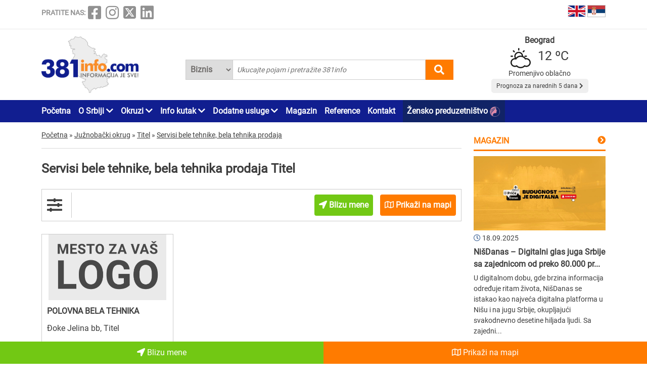

--- FILE ---
content_type: text/html; charset=UTF-8
request_url: https://www.381info.com/titel/bela-tehnika-servis-i-prodaja
body_size: 41674
content:
<!DOCTYPE html>
<html lang="sr">

<head>
    <meta charset="UTF-8">
    <meta name="viewport" content="width=device-width, initial-scale=1.0">
    <meta http-equiv="X-UA-Compatible" content="ie=edge">

    <title>Servisi bele tehnike, bela tehnika prodaja Titel , servis bele tehnike, bela tehnika prodaja u Titelu</title>
    <meta name="description" content="Titel je mesto gde živite ili se nalazite u prolazu Titelom i u potrazi ste za servisima bele tehnike i prodajama bele tehnike?Ne morate pretraživati dalje za servisom bele tehnike, belom tehnikom pro...">
    <meta name="keywords" content="Servisi bele tehnike, bela tehnika prodaja Titel , servis bele tehnike, bela tehnika prodaja u Titelu">

            <meta name="robots" content="index,follow">
    
    

    <link rel="canonical" href="https://www.381info.com/titel/bela-tehnika-servis-i-prodaja">
    <link rel="shortcut icon" href="https://www.381info.com/favicon.ico">
    <link rel="icon" href="https://www.381info.com/favicon.ico">
    <link rel="image_src" href="https://www.381info.com/images/ogimage.png">

            <link rel="alternate" hreflang="sr" href="https://www.381info.com/titel/bela-tehnika-servis-i-prodaja">
                <link rel="alternate" hreflang="en" href="https://www.381info.com/en/titel/electrical-equipment-service-and-sales">
    
    <meta name="author" content="381info.com <predrag@011info.com>">
    <meta name="publisher" content="381info.com <predrag@011info.com>">
    <meta name="copyright" content="© 381info.com">
    <meta name="google-site-verification" content="AuHrKoKvxBF6ymiJ_0E32-B4E9RCPZAD_SQEe3zqZe0" />
    <meta name="google" content="notranslate">
    <meta name="HandheldFriendly" content="True">
    <meta name="theme-color" content="#111e90">

    <!-- open graph -->
    <meta property="og:locale" content="sr_RS">
    <meta property="og:type" content="website">
    <meta property="og:title" content="Servisi bele tehnike, bela tehnika prodaja Titel , servis bele tehnike, bela tehnika prodaja u Titelu">
    <meta property="og:url" content="https://www.381info.com/titel/bela-tehnika-servis-i-prodaja">
    <meta property="og:description" content="Titel je mesto gde živite ili se nalazite u prolazu Titelom i u potrazi ste za servisima bele tehnike i prodajama bele tehnike?Ne morate pretraživati dalje za servisom bele tehnike, belom tehnikom pro...">
    <meta property="og:site_name" content="381info.com">
    <meta property="fb:app_id" content="1285367254">
    <meta property="fb:admins" content="1285367254">
    <meta property="og:image" content="https://www.381info.com/images/ogimage.png">
<meta property="og:image:alt" content="381info.com">

    <!-- Twitter Meta Tags -->
    <meta name="twitter:site" content="381info.com">
    <meta name="twitter:card" content="summary_large_image">
    <meta name="twitter:title" content="Servisi bele tehnike, bela tehnika prodaja Titel , servis bele tehnike, bela tehnika prodaja u Titelu">
    <meta name="twitter:url" content="https://www.381info.com/titel/bela-tehnika-servis-i-prodaja">
    <meta name="twitter:description" content="Titel je mesto gde živite ili se nalazite u prolazu Titelom i u potrazi ste za servisima bele tehnike i prodajama bele tehnike?Ne morate pretraživati dalje za servisom bele tehnike, belom tehnikom pro...">
    <meta name="twitter:image" content="https://www.381info.com/images/ogimage.png">
    <meta name="twitter:creator" content="381info.com" />
    <meta name="twitter:domain" content="https://www.381info.com/" />

    <!-- DNS prefetch -->
    <!-- CDN JS -->
    <link rel="dns-prefetch" href="//cdnjs.cloudflare.com">
    <!-- jQuery CDN -->
    <link rel="dns-prefetch" href="//code.jquery.com">
    <!-- Bootstrap CDN -->
    <link rel="dns-prefetch" href="//netdna.bootstrapcdn.com">
    <!-- Google Tag Manager -->
    <link rel="dns-prefetch" href="//www.googletagmanager.com">
    <!-- Google CDN -->
    <link rel="dns-prefetch" href="//ajax.googleapis.com">
    <!-- Google Analytics -->
    <link rel="dns-prefetch" href="//www.google-analytics.com">
    <!-- Google Fonts -->
    <link rel="dns-prefetch" href="//fonts.googleapis.com">
    <link rel="dns-prefetch" href="//fonts.gstatic.com">
    <!-- CDN Font awesome -->
    <link rel="dns-prefetch" href="//use.fontawesome.com">
    <!-- ./DNS prefetch -->

    <script type="application/ld+json">
        {
            "@context": "http://schema.org",
            "@type": "Organization",
            "name": "381info.com",
            "url": "https://www.381info.com/",
            "logo": "https://www.381info.com/images/logo.png"
        }
    </script>

    <script type="application/ld+json">
        {
            "@context" : "http://schema.org",
            "@type": "WebPage",
              "name" : "381info.com",
             "url" : "https://www.381info.com/",

            "publisher": {
                "@type": "Organization",
                "name": "381info.com",
                "url" : "https://www.381info.com/",
                "logo": {
                    "@type": "ImageObject",
                    "url": "https://www.381info.com/images/logo.png"
                },
                "sameAs" : [
                    "https://www.facebook.com/381info/",
                    "https://www.instagram.com/381info/",
                    "https://twitter.com/381info",
                    "https://www.linkedin.com/company/011info-com/about/"
                ]
            }
        }
    </script>

    <!-- jquery -->
    <script src="https://code.jquery.com/jquery-3.6.0.min.js" integrity="sha256-/xUj+3OJU5yExlq6GSYGSHk7tPXikynS7ogEvDej/m4=" crossorigin="anonymous" defer></script>

    <!-- bootstrap -->
    <link href="https://cdn.jsdelivr.net/npm/bootstrap@5.1.3/dist/css/bootstrap.min.css" rel="stylesheet" integrity="sha384-1BmE4kWBq78iYhFldvKuhfTAU6auU8tT94WrHftjDbrCEXSU1oBoqyl2QvZ6jIW3" crossorigin="anonymous">
    <script src="https://cdn.jsdelivr.net/npm/bootstrap@5.1.3/dist/js/bootstrap.bundle.min.js" integrity="sha384-ka7Sk0Gln4gmtz2MlQnikT1wXgYsOg+OMhuP+IlRH9sENBO0LRn5q+8nbTov4+1p" crossorigin="anonymous" defer></script>

    <!-- fontawesome -->
    <link rel="stylesheet" href="https://cdnjs.cloudflare.com/ajax/libs/font-awesome/5.15.3/css/all.min.css" integrity="sha512-iBBXm8fW90+nuLcSKlbmrPcLa0OT92xO1BIsZ+ywDWZCvqsWgccV3gFoRBv0z+8dLJgyAHIhR35VZc2oM/gI1w==" crossorigin="anonymous">

    <!-- css -->
    <link rel="stylesheet" href="https://www.381info.com/css/main.css?v22">
    <link rel="stylesheet" href="https://www.381info.com/css/responsive.css?v19" media="screen and (max-width: 1199px)">

    <!-- autosuggest -->
    <script src="https://www.381info.com/lib/autosuggest/autosuggest.js" defer></script>

    <!-- main js -->
    <script src="https://www.381info.com/js/main.js?v6" defer></script>

    <!-- analytics -->
    <!-- Google tag (gtag.js) -->
    <script async src="https://www.googletagmanager.com/gtag/js?id=G-PXECRG9BBJ"></script>
    <script>
        window.dataLayer = window.dataLayer || [];

        function gtag() {
            dataLayer.push(arguments);
        }
        gtag('js', new Date());

        gtag('config', 'G-PXECRG9BBJ');
    </script>
    <!-- ./analytics -->

        
    <script type="text/javascript">
    window.onload = (function() {
        document.getElementById('showAllOnMapButton').onclick = (function() {

            var src = 'https://maps.google.com/maps/api/js?language=' + lang + '&key=AIzaSyDrqVIUJcdAE7XS8a9mSMWk964RKC2iHGU';
            if (!isScriptLoaded(src)) {
                loadJS(src);
            }

            setTimeout(function() {
                initMap();
            }, 500);
        })
    })

    function initMap() {

        var center = {
            lat: 44.8166277,
            lng: 20.4594736
        };

        var map = new google.maps.Map(document.getElementById('google-maps'), {
            zoom: 12,
            center: center
        });

        var mapsIconBase = 'https://maps.google.com/mapfiles/kml/paddle/';

        var mapsIcons = {
            'default': '/images/maps/red-circle.png',
            'additional': '/images/maps/orange-circle.png',
        };

        var infowindow = new google.maps.InfoWindow();
        var bounds = new google.maps.LatLngBounds();

        var locations = [
                            {
                    "imeFirme": "POLOVNA BELA TEHNIKA",
                    "dodatnaLokacija": "main",
                    "adresa": "Đoke Jelina bb, Titel",
                    "lat": "45.205347",
                    "lng": "20.282924",
                    "url": "https://www.381info.com/titel/bela-tehnika-servis-i-prodaja/polovna-bela-tehnika",
                    "isDefault": true
                },
                                    ];

        for (var i = 0; i < locations.length; i++) {

            var position = new google.maps.LatLng(parseFloat(locations[i]['lat']), parseFloat(locations[i]['lng']));
            var marker = new google.maps.Marker({
                position: position,
                map: map,
                optimized: true,
                zIndex: 5,
                icon: locations[i]['isDefault'] == true ? mapsIcons['default'] : mapsIcons['additional']
            });

            google.maps.event.addListener(marker, 'click', (function(marker, i) {
                return function() {
                    var imeFirme = locations[i].imeFirme;
                    var adresa = locations[i].adresa;
                    infowindow.setContent('<a href="' + locations[i].url + '" target="_blank" class="more"><strong>' + imeFirme + '</strong></a>' + '<br/>' + adresa);
                    infowindow.open(map, marker);
                }
            })(marker, i));

            google.maps.event.trigger(map, "resize");

            var loc = new google.maps.LatLng(marker.position.lat(), marker.position.lng());

            bounds.extend(loc);
        }

        map.fitBounds(bounds); //auto-zoom
        map.panToBounds(bounds); //auto-center
    }
</script>
    

    
    
    
        

    
    
    
    <!--PubJelly begin-->
    <!--PubJelly do not edit below-->
    <script>
        'use strict';
        (function(b, t, q, h, c, e, f, r, u, a, v, w, m, k, n, p, l) {
            l = (d, g) => {
                m = new URLSearchParams(q.search);
                m.has(d) ? g = m.get(d) : b[h] && b[h].hasOwnProperty(d) && (g = b[h][d]);
                return isNaN(+g) ? g : +g
            };
            l("pjnx", !1) || (b[h] = b[h] || {}, b[c] = b[c] || {}, b[c][e] = b[c][e] || [], k = d => {
                a.b[d] = performance.now();
                a.b[f](d)
            }, n = (d, g) => {
                for (; 0 < d.length;) g[f](d.shift())
            }, p = () => {
                a.p = b[c][e][f];
                b[c][e][f] = a.s[f].bind(a.s)
            }, a = b["__" + h] = {
                t: l("pjfsto", 3E3),
                m: l("pjfstom", 2),
                s: [() => {
                    k("s");
                    b[c].pubads().setTargeting("pjpel", a.b)
                }],
                f: d => {
                    a.p &&
                        (k("f" + d), b[c][e][f] = a.p, a.p = !1, n(a.s, b[c][e]))
                },
                g: () => {
                    a.p && p();
                    k("g");
                    a.r = setTimeout(() => a.f("t"), a.t + a.b.g * a.m)
                }
            }, b[c][e].shift && (n(b[c][e], a.s), a.b = [], b[c][e][f](() => a.g()), p(), k("v" + r)))
        })(window, document, location, "pubjelly", "googletag", "cmd", "push", 4);
    </script>
    <script async src="https://pubjelly.nxjmp.com/a/main/pubjelly.js?key=011info" onerror="__pubjelly.f('e')"></script>
    <!--PubJelly end-->
    <script async src="https://securepubads.g.doubleclick.net/tag/js/gpt.js" crossorigin="anonymous"></script>
    

</head>

<body class="body-oblast body-oblast-show">

    <header>
        <div class="top container">
            <div class="row">

                <div class="social col-xl-6">
                    <span class="text">PRATITE NAS:</span>
<a href="https://www.facebook.com/381info/" target="_blank"><i class="fab fa-facebook-square"></i></a>
<a href="https://www.instagram.com/381info/" target="_blank"><i class="fab fa-instagram"></i></a>
<a href="https://twitter.com/381info" target="_blank">
    <img class="social-twitter-desktop" src="/images/icons/x.png" alt="x social">
    <img class="social-twitter-mobile" src="/images/icons/x-white.png" alt="x social">
</a>
<a href="https://www.linkedin.com/company/011info-com/about/" target="_blank"><i class="fab fa-linkedin"></i></a>
                </div>

                <div class="language col-xl-6">

                    <span class="item">
                        <a href="https://www.381info.com/en/titel/electrical-equipment-service-and-sales">
                            <img src="/images/english-flag.png" alt="English flag" />
                            <span class="tekst"></span>
                        </a>
                    </span>

                    <span class="item">
                        <a href="https://www.381info.com/titel/bela-tehnika-servis-i-prodaja">
                            <img src="/images/serbian-flag.png" alt="Srpska zastava" />
                            <span class="tekst"></span>
                        </a>
                    </span>

                </div>

            </div>
        </div>

        <div class="line"></div>

        <div class="bottom container">
            <div class="row">

                <div class="logo col-xl-3">
                    <a href="https://www.381info.com">
                        
                        <img src="/images/logo.png" alt="381info logo" />
                    </a>
                </div>

                <div class="mobile-menu-icon col-2 valign-middle" onclick="openNav()">
                    <i class="fas fa-bars"></i>
                </div>

                <div class="search col-xl-6 col-10">
                    <div class="autocomplete">
                        <form action="https://www.381info.com/pretraga" method="get" id="pretraga" autocomplete="off">
                            <div class="search-select">
                                <select name="pretrazi">
                                    <option value="biznis" >
                                        Biznis</option>
                                    <option value="magazin" >
                                        Magazin</option>
                                </select>
                            </div>
                            <input value="" id="pretraga-search-input" name="rec" class="search-input" type="text" placeholder=" Ukucajte pojam i pretražite 381info" />
                            <i class="fas fa-search" id="pretrazi"></i>
                        </form>
                    </div>
                </div>

                <div class="col-xl-3">
                    <div class="prognoza" id="header-prognoza"></div>
                </div>

            </div>
        </div>

        <div class="menu">
            <div class="container">
                <div class="row">
                    <div class="col-xl-12">
                        <ul id="nav">

                            <div class="mobile-menu">
                                <div class="close-menu mobile-v"><i class="fas fa-times" onclick="closeNav()"></i>
                                </div>

                                <li class="item"><a href="https://www.381info.com">Početna</a></li>

<li class="item with-submenu">
    <a href="#">O Srbiji <i class="fas fa-chevron-down"></i></a>
    <ul class="submenu">

        <li><a href="https://www.381info.com/o-srbiji">O Srbiji</a></li>

                    <li><a href="https://www.381info.com/manastiri">Manastiri Srbije</a></li>

            <li><a href="https://www.381info.com/srpske-slave">Srpske slave</a></li>

            <li><a href="https://www.381info.com/verski-kalendar">Verski praznici</a></li>

            <li><a href="https://www.381info.com/srpski-obicaji">Srpski običaji</a></li>

            <li><a href="https://www.381info.com/manifestacije-u-srbiji">Manifestacije u Srbiji</a></li>
        
        <li><a href="https://www.381info.com/pozivni-brojevi">Pozivni brojevi</a></li>

        <li><a href="https://www.381info.com/postanski-brojevi">Poštanski brojevi</a></li>

                    <li><a href="https://www.381info.com/pravopis-srpskog-jezika">Pravopis</a></li>

            <li><a href="https://www.381info.com/registarske-tablice">Registarske tablice</a></li>
        
        <li><a href="https://www.381info.com/autokarta-srbije">Autokarta Srbije</a></li>

        <li><a href="https://www.381info.com/slike-srbija">Slike Srbije</a></li>

        <li><a href="https://www.381info.com/granicni-prelazi-kamere">Granični prelazi kamere</a></li>
    </ul>
</li>

<li class="item with-submenu">
    <a href="#">Okruzi <i class="fas fa-chevron-down"></i></a>
    <ul class="submenu">
        <li><a href="https://www.381info.com/severnobacki-okrug">Severnobački okrug</a></li>
    <li><a href="https://www.381info.com/srednjebanatski-okrug">Srednjebanatski okrug</a></li>
    <li><a href="https://www.381info.com/severnobanatski-okrug">Severnobanatski okrug</a></li>
    <li><a href="https://www.381info.com/juznobanatski-okrug">Južnobanatski okrug</a></li>
    <li><a href="https://www.381info.com/zapadnobacki-okrug">Zapadnobački okrug</a></li>
    <li><a href="https://www.381info.com/juznobacki-okrug">Južnobački okrug</a></li>
    <li><a href="https://www.381info.com/sremski-okrug">Sremski okrug</a></li>
    <li><a href="https://www.381info.com/beogradski-okrug">Beogradski okrug</a></li>
    <li><a href="https://www.381info.com/macvanski-okrug">Mačvanski okrug</a></li>
    <li><a href="https://www.381info.com/kolubarski-okrug">Kolubarski okrug</a></li>
    <li><a href="https://www.381info.com/podunavski-okrug">Podunavski okrug</a></li>
    <li><a href="https://www.381info.com/branicevski-okrug">Braničevski okrug</a></li>
    <li><a href="https://www.381info.com/sumadijski-okrug">Šumadijski okrug</a></li>
    <li><a href="https://www.381info.com/pomoravski-okrug">Pomoravski okrug</a></li>
    <li><a href="https://www.381info.com/borski-okrug">Borski okrug</a></li>
    <li><a href="https://www.381info.com/zajecarski-okrug">Zaječarski okrug</a></li>
    <li><a href="https://www.381info.com/zlatiborski-okrug">Zlatiborski okrug</a></li>
    <li><a href="https://www.381info.com/moravicki-okrug">Moravički okrug</a></li>
    <li><a href="https://www.381info.com/raski-okrug">Raški okrug</a></li>
    <li><a href="https://www.381info.com/rasinski-okrug">Rasinski okrug</a></li>
    <li><a href="https://www.381info.com/nisavski-okrug">Nišavski okrug</a></li>
    <li><a href="https://www.381info.com/toplicki-okrug">Toplički okrug</a></li>
    <li><a href="https://www.381info.com/pirotski-okrug">Pirotski okrug</a></li>
    <li><a href="https://www.381info.com/jablanicki-okrug">Jablanički okrug</a></li>
    <li><a href="https://www.381info.com/pcinjski-okrug">Pčinjski okrug</a></li>
    <li><a href="https://www.381info.com/kosovski-okrug">Kosovski okrug</a></li>
    <li><a href="https://www.381info.com/pecki-okrug">Pećki okrug</a></li>
    <li><a href="https://www.381info.com/prizrenski-okrug">Prizrenski okrug</a></li>
    <li><a href="https://www.381info.com/kosovskomitrovacki-okrug">Kosovsko-Mitrovački okrug</a></li>
    <li><a href="https://www.381info.com/kosovskopomoravski-okrug">Kosovsko-Pomoravski okrug</a></li>
    </ul>
</li>

<li class="item with-submenu">
    <a href="#">Info kutak <i class="fas fa-chevron-down"></i></a>
    <ul class="submenu">

                    <li><a href="https://www.381info.com/rodbinski-nazivi">Rodbinski nazivi</a></li>
        
        <li><a href=" https://www.011info.com/aerodrom" target="blank">Aerodrom Beograd</a></li>

        <li><a href="https://www.381info.com/kursna-lista">Kursna lista</a></li>

        <li><a href="https://www.381info.com/vremenska-prognoza">Vremenska prognoza</a></li>

                    <li><a href="https://www.381info.com/posao">Zaposlenje na 381info</a></li>
        
    </ul>
</li>

<li class="item with-submenu">
    <a href="#">Dodatne usluge <i class="fas fa-chevron-down"></i></a>
    <ul class="submenu">

        <li><a href="https://www.381info.com/kartice">NFC kartice</a></li>
                    <li><a href="https://www.381info.com/dizajn">Usluge dizajna <img src="/images/dizajn.png" alt="Usluge dizajna"> </a></li>
            <li><a href="https://www.381info.com/covek-od-poverenja">Čovek od poverenja <img src="/images/covek-od-poverenja-icon.png" alt="Čovek od poverenja"> </a></li>
            </ul>
</li>

<li class="item"><a href="https://www.381info.com/magazin">Magazin</a></li>

<li class="item"><a href="https://www.381info.com/reference">Reference</a></li>



<li class="item"><a href="https://www.381info.com/kontakt">Kontakt</a></li>

    <li class="item" style="background:#112366; padding-right:5px; padding-left:8px">
        <a href="https://www.011info.com/zensko-preduzetnistvo">
            Žensko preduzetništvo
            <img src="/images/zensko-preduzetnistvo-white-pink.png" alt="" style="vertical-align:middle; margin-right:5px">
        </a>
    </li>

                                <div class="follow-us mobile-v">
                                    <span class="text">PRATITE NAS:</span>
<a href="https://www.facebook.com/381info/" target="_blank"><i class="fab fa-facebook-square"></i></a>
<a href="https://www.instagram.com/381info/" target="_blank"><i class="fab fa-instagram"></i></a>
<a href="https://twitter.com/381info" target="_blank">
    <img class="social-twitter-desktop" src="/images/icons/x.png" alt="x social">
    <img class="social-twitter-mobile" src="/images/icons/x-white.png" alt="x social">
</a>
<a href="https://www.linkedin.com/company/011info-com/about/" target="_blank"><i class="fab fa-linkedin"></i></a>
                                </div>
                            </div>

                        </ul>
                    </div>
                </div>
            </div>
        </div>

    </header>

        <main class="oblast container">
        <div class="row">

            <div class="paketi col-xl-9">

                <div class="row">
        <div class="container">
            <div class="breadcrumbs" itemscope itemtype="http://schema.org/BreadcrumbList">

                <div class="item" itemprop="itemListElement" itemscope itemtype="http://schema.org/ListItem">
                    <a href="https://www.381info.com" itemscope itemtype="http://schema.org/Thing" itemprop="item" itemid="https://www.381info.com">
                        <span itemprop="name">Početna</span>
                    </a>
                    <meta itemprop="position" content="1" />
                </div>

                <div class="separator">»</div>

                
                                    <div class="item" itemprop="itemListElement" itemscope itemtype="http://schema.org/ListItem">
                        <a href="https://www.381info.com/juznobacki-okrug" itemscope itemtype="http://schema.org/Thing" itemprop="item" itemid="https://www.381info.com/juznobacki-okrug">
                            <span itemprop="name">Južnobački okrug</span>
                        </a>
                        <meta itemprop="position" content="2" />
                    </div>
                                            <div class="separator">»</div>
                                                        <div class="item" itemprop="itemListElement" itemscope itemtype="http://schema.org/ListItem">
                        <a href="https://www.381info.com/titel" itemscope itemtype="http://schema.org/Thing" itemprop="item" itemid="https://www.381info.com/titel">
                            <span itemprop="name">Titel</span>
                        </a>
                        <meta itemprop="position" content="3" />
                    </div>
                                            <div class="separator">»</div>
                                                        <div class="item" itemprop="itemListElement" itemscope itemtype="http://schema.org/ListItem">
                        <a href="https://www.381info.com/titel/bela-tehnika-servis-i-prodaja" itemscope itemtype="http://schema.org/Thing" itemprop="item" itemid="https://www.381info.com/titel/bela-tehnika-servis-i-prodaja">
                            <span itemprop="name">Servisi bele tehnike, bela tehnika prodaja</span>
                        </a>
                        <meta itemprop="position" content="4" />
                    </div>
                                    
            </div>
        </div>
    </div>

                <div class="content">
                    <h1 class="naslov">Servisi bele tehnike, bela tehnika prodaja Titel</h1>
                                    </div>

                
                <div class="filteri-container">
                    <div class="row">

                        <div class="filter-ikonica col-xl-1 col-2 valign-middle">
                            <i class="fas fa-sliders-h"></i>
                        </div>

                        <div class="filteri-dugmici col-xl-11 col-10">

                            

                            <a href="https://www.381info.com/titel/bela-tehnika-servis-i-prodaja/blizu-mene">
                                <div class="blizu-mene-button btn">
                                    <i class="fas fa-location-arrow"></i> Blizu mene
                                </div>
                            </a>

                            <div id="showAllOnMapButton" class="prikazi-na-mapi btn" data-bs-toggle="modal" data-bs-target="#showAllOnMap">
                                <i class="far fa-map"></i> Prikaži na mapi
                            </div>

                        </div>

                        <div class="modal fade" id="showAllOnMap" tabindex="-1" aria-labelledby="showAllOnMapLabel" aria-hidden="true">
    <div class="modal-dialog modal-xl modal-dialog-centered">
        <div class="modal-content">

            <div class="modal-header">
                <button type="button" class="btn-close" data-bs-dismiss="modal" aria-label="close"></button>
            </div>

            <div class="modal-body">
                <div class="prikaz-mape container-fluid">
                    <div class="row">
                        <div id="google-maps" class="google-maps"></div>
                    </div>
                </div>
            </div>

        </div>
    </div>
</div>

                    </div>
                </div>

                                


                <div class="list">
                    <div class="row equal-height">

                                                                                    <div class="col-xl-4 col-6">
    <div class="item ">
        <a href="https://www.381info.com/titel/bela-tehnika-servis-i-prodaja/polovna-bela-tehnika">
            <img class="logo" src="/images/a-paket-logo-sr.jpg" alt="POLOVNA BELA TEHNIKA Titel" />
            <div class="wrapper">
                <div class="ime">POLOVNA BELA TEHNIKA</div>
                <div class="adresa">Đoke Jelina bb, Titel</div>
            </div>
                        <div class="wrapper">
                <div class="tekst">Prodaja polovne bele tehnike, televizora, malih kućnih aparata i svega što neophodno jednom domaćinstvu! Svi naši uređaji su uvezeni iz Nemačke ili Austrije, kompletno su servisirani i kupcu se isporu...</div>
            </div>
        </a>
    </div>
</div>
                                                    
                        

                    </div>
                </div>


                <div class="content">
                    <h2 class="podnaslov">Servis bele tehnike, bela tehnika prodaja u Titelu</h2>
                    <p><strong>Titel</strong> je mesto gde živite ili se nalazite u prolazu <strong>Titelom</strong> i u potrazi ste za <strong>servisima bele tehnike i prodajama bele tehnike</strong>?</p><p>Ne morate pretraživati dalje za <strong>servisom bele tehnike, belom tehnikom prodajom ili servisima bele tehnike i prodajama bele tehnike</strong> u okolini <strong>Titela</strong> jer ste na pravom mestu.</p><p>Na ovoj stranici možete pronaći <strong>servise bele tehnike i prodaje bele tehnike</strong> i sve što vas zanima vezano za <strong>servis bele tehnike, belu tehniku prodaju u Titelu</strong>.</p><p>Od <strong>servisa bele tehnike i prodaja bele tehnike (servisa bele tehnike, bele tehnike prodaje)</strong> pa do svih informacija <strong>cene, radno vreme, brojeve telefona</strong>, ukratko sve o <strong>servisu bele tehnike, beloj tehnici prodaji</strong> zato pravo  <strong>u Titel</strong>. </p><p>Frižider Vam više ne radi, ne radi Vam rerna na šporetu ili Vam se pokvarila veš mašina?
Želite da ih popravljate ili ste jednostavno rešili da kupite nov kućni uređaj?
Ovde ćete naći firme koje se bave servisom i prodajom bele tehnike. Pronađite njihove kontakt podatke, kontaktirajte ih i uporedite ponudu.</p><p>Servisi bele tehnike i prodaja Titel nude profesionalnu uslugu popravke i prodaje kućnih aparata. Posetioci mogu računati na stručnost i kvalitet u Titelu.</p><p>Titel pripada okrugu koji se zove Južnobački.<br/>Na obali Tise smešten je Titel, grad bogate istorije i prirodnih lepota. Poznat je po Tiskom vidikovcu i plodnim poljima koja ga okružuju.</p>
                </div>

                
                <div class="row">
    <div class="col-xl-12">
        <div class="prijavite-firmu col-xl-12">
            <p class="title">Želite da se i Vaša firma nađe u našem biznis katalogu ?</p>
            <div class="button"><a href="https://www.381info.com/oglasite-se">PRIJAVITE FIRMU</a></div>
        </div>
    </div>
</div>

            </div>

            <div class="sidebar col-xl-3">

    
            

    
                <div class="magazin">

            <div class="naslov">
                <a href="https://www.381info.com/magazin">
                    Magazin
                </a>
            </div>
            <i class="right-arrow orange fas fa-chevron-circle-right"></i>

            <div class="clear"></div>

            <div class="linija"></div>

            <div class="item ">
    <div class="slika">
        <a href="https://www.381info.com/magazin/nisdanas-digitalni-glas-juga-srbije-sa-zajednicom-od-preko-80-000-pratilaca">
            <img src="/images/magazin/355/nisdanas.jpg" alt="NišDanas – Digitalni glas juga Srbije sa zajednicom od preko 80.000 pratilaca" />
        </a>
    </div>

    <div class="datum">
        <i class="far fa-clock"></i>
        18.09.2025
    </div>

    <div class="naziv">
        <a href="https://www.381info.com/magazin/nisdanas-digitalni-glas-juga-srbije-sa-zajednicom-od-preko-80-000-pratilaca">
            <strong>NišDanas – Digitalni glas juga Srbije sa zajednicom od preko 80.000 pr...</strong>
        </a>
    </div>

    <div class="opis">
        <p>U digitalnom dobu, gde brzina informacija određuje ritam života, NišDanas se istakao kao najveća digitalna platforma u Nišu i na jugu Srbije, okupljajući svakodnevno desetine hiljada ljudi. Sa zajedni...</p>
    </div>

    <div class="detaljnije">
        <a href="https://www.381info.com/magazin/nisdanas-digitalni-glas-juga-srbije-sa-zajednicom-od-preko-80-000-pratilaca">
            Detaljnije...
        </a>
    </div>
</div>

        </div>
        

    
                <div class="izdvajamo">
            <div class="naslov">IZDVAJAMO u decembru</div>
            <div class="linija"></div>

                            <div class="paket">
                    <a href="https://www.381info.com/zlatibor/smestaj/vila-borova-i-agencija-miros">
                        <img src="/paketi/3978/logo.jpg" alt="VILA BOROVA I AGENCIJA MIROS Zlatibor" />
                        <strong class="naslov">VILA BOROVA I AGENCIJA MIROS</strong>
                        <p class="adresa">Jovanke Jeftanović 5, Zlatibor</p>
                    </a>
                </div>
            
        </div>
        

    
    <div class="preporucujemo">

        <div class="naslov">O Srbiji</div>
        <div class="linija"></div>

                    <div class="item">
                <img class="ikonica" src="/images/preporucujemo/manastiri-srbije.svg" alt="Manastiri Srbije" />
                <p class="link"><a href="https://www.381info.com/manastiri">Manastiri Srbije</a></p>
            </div>

            <div class="item">
                <img class="ikonica" src="/images/preporucujemo/srpske-slave.svg" alt="Srpske slave" />
                <p class="link"><a href="https://www.381info.com/srpske-slave">Srpske slave</a></p>
            </div>

            <div class="item">
                <img class="ikonica" src="/images/preporucujemo/verski-praznici.svg" alt="Verski praznici" />
                <p class="link"><a href="https://www.381info.com/verski-kalendar">Verski praznici</a></p>
            </div>

            <div class="item">
                <img class="ikonica" src="/images/preporucujemo/ocilo.svg" alt="Verski praznici" />
                <p class="link"><a href="https://www.381info.com/srpski-obicaji">Srpski običaji</a></p>
            </div>


            <div class="item">
                <img class="ikonica" src="/images/preporucujemo/manifestacije-u-srbiji.svg" alt="Manifestacije" />
                <p class="link"><a href="https://www.381info.com/manifestacije-u-srbiji">Manifestacije</a></p>
            </div>
        
        <div class="item">
            <img class="ikonica" src="/images/preporucujemo/pozivni-brojevi.svg" alt="Pozivni brojevi" />
            <p class="link"><a href="https://www.381info.com/pozivni-brojevi">Pozivni brojevi</a></p>
        </div>

        <div class="item">
            <img class="ikonica" src="/images/preporucujemo/postanski-brojevi.svg" alt="Poštanski brojevi" />
            <p class="link"><a href="https://www.381info.com/postanski-brojevi">Poštanski brojevi</a></p>
        </div>

                    <div class="item">
                <img class="ikonica" src="/images/preporucujemo/pravopis-srpski-jezik.svg" alt="Pravopis srpskog jezika" />
                <p class="link"><a href="https://www.381info.com/pravopis-srpskog-jezika">Pravopis</a></p>
            </div>

            <div class="item">
                <img class="ikonica" src="/images/preporucujemo/registarske-tablice.svg" alt="Registarske tablice" />
                <p class="link"><a href="https://www.381info.com/registarske-tablice">Registarske tablice</a></p>
            </div>
        
        <div class="item">
            <img class="ikonica" src="/images/preporucujemo/autokarta-srbije.svg" alt="Autokarta Srbije" />
            <p class="link"><a href="https://www.381info.com/autokarta-srbije">Autokarta Srbije</a></p>
        </div>

        <div class="item">
            <img class="ikonica" src="/images/preporucujemo/granicni-prelaz-kamere.svg" alt="Granični prelazi kamere" />
            <p class="link"><a href="https://www.381info.com/granicni-prelazi-kamere">Granični prelazi kamere</a></p>
        </div>

    </div>

    <div class="preporucujemo">

        <div class="naslov">Info kutak</div>
        <div class="linija"></div>

                    <div class="item">
                <img class="ikonica" src="/images/preporucujemo/rodbinski-nazivi.svg" alt="Rodbinski nazivi" />
                <p class="link"><a href="https://www.381info.com/rodbinski-nazivi">Rodbinski nazivi</a></p>
            </div>
        
        <div class="item">
            <img class="ikonica" src="/images/preporucujemo/aerodrom.svg" alt="Aerodrom Beograd" />
            <p class="link"><a target="blank" href="https://www.011info.com/aerodrom">Aerodrom Beograd</a></p>
        </div>

        <div class="item">
            <img class="ikonica" src="/images/preporucujemo/kursna-lista.svg" alt="Kursna lista" />
            <p class="link"><a href="https://www.381info.com/kursna-lista">Kursna lista</a></p>
        </div>

        <div class="item">
            <img class="ikonica" src="/images/preporucujemo/vremenska-prognoza.svg" alt="Vremenska prognoza" />
            <p class="link"><a href="https://www.381info.com/vremenska-prognoza">Vremenska prognoza</a></p>
        </div>

                    <div class="item">
                <img class="ikonica" src="/images/preporucujemo/zaposlenje-na-381info.svg" alt="Zaposlenje na 381info" />
                <p class="link"><a href="https://www.381info.com/posao">Zaposlenje na 381info</a></p>
            </div>
        
    </div>
    

    
    
        

</div><!-- ./sidebar -->

        </div>
    </main><!-- ./home -->

    

    <div class="footer-share container">

        <div class="title">
            <i class="fa fa-share-alt"></i>
            <span>Podelite informacije sa prijateljima</span>
        </div>

        <ul class="icons">
            <li class="facebook"><a class="fbsharelink" href="#" target="_blank"><i class="fab fa-facebook-f"></i></a></li>
            <li class="twitter"><a class="tweet" href="#" target="_blank"><img style="width:50px; margin-bottom:12px" src="/images/icons/x-social-in-circle.png" alt="X social"></a></li>
            <li class="linkedin"><a class="linkedin-share" href="#" target="_blank"><i class="fab fa-linkedin-in"></i></a></li>
            <li class="email" data-bs-toggle="modal" data-bs-target="#preporukaModal"><i class="far fa-envelope"></i></li>
            <li class="viber"><a href="#" class="viber-share" target="_blank"><i class="fab fa-viber"></i></a></li>
            <li class="whatsapp"><a href="#" class="whatsapp-share" target="_blank"><i class="fab fa-whatsapp"></i></a></li>
        </ul>

    </div>

    <div class="follow-us-footer mobile-v">
        <span class="text">PRATITE NAS:</span>
<a href="https://www.facebook.com/381info/" target="_blank"><i class="fab fa-facebook-square"></i></a>
<a href="https://www.instagram.com/381info/" target="_blank"><i class="fab fa-instagram"></i></a>
<a href="https://twitter.com/381info" target="_blank">
    <img class="social-twitter-desktop" src="/images/icons/x.png" alt="x social">
    <img class="social-twitter-mobile" src="/images/icons/x-white.png" alt="x social">
</a>
<a href="https://www.linkedin.com/company/011info-com/about/" target="_blank"><i class="fab fa-linkedin"></i></a>
    </div>

    <div class="modal fade" id="preporukaModal">
    <div class="modal-dialog modal-xl modal-dialog-centered">
        <div class="modal-content">

            <div class="modal-header">
                <button type="button" class="btn-close" data-bs-dismiss="modal"></button>
            </div>

            <div class="modal-body">
                <div id="preporukaShareContent" class="container-fluid">
                    <form action="" method="post">

                        <div class="form-group mb-3">
                            <label><strong>Vaša email adresa</strong></label> <span id="error_email_od" class="error"></span>
                            <input id="email_od" name="email_od" type="email" placeholder="Vaša email adresa" class="form-control">
                        </div>

                        <div class="form-group mb-3">
                            <label><strong>Email adresa primaoca</strong></label> <span id="error_email_ka" class="error"></span>
                            <input id="email_ka" name="email_ka" type="email" placeholder="Email adresa primaoca" class="form-control">
                        </div>

                        
                        <input class="submit" type="button" name="posalji" value="Pošaljite" />

                    </form>
                </div>
            </div>

        </div>
    </div>
</div>

    <footer>
        <div class="container">
            <div class="wrapper">
                <p>
                    381info.com developed by
                    <a href="https://www.011info.com/">
                        <u>011info.com</u>
                    </a> |
                                            <a href="https://www.381info.com/posao">
                            Zaposlenje
                        </a> |
                                        <a href="https://www.381info.com/kontakt">
                        Impressum
                    </a> |
                    <a href="https://www.381info.com/pravila-koriscenja">
                        Pravila korišćenja
                    </a> |
                    <a href="https://www.381info.com/webmail" target="_blank">
                        E-mail
                    </a>
                </p>
            </div>
        </div>
    </footer>

</body>

</html>

    <div class="floating-oblast-buttons">
        <div class="button blizu-mene-button">
            <a href="https://www.381info.com/titel/bela-tehnika-servis-i-prodaja/blizu-mene">
                <i class="fas fa-location-arrow"></i> Blizu mene
            </a>
        </div>

        <div class="button prikazi-na-mapi" onclick="$('#showAllOnMapButton').click()">
            <i class="far fa-map"></i> Prikaži na mapi
        </div>
    </div>


--- FILE ---
content_type: text/html; charset=UTF-8
request_url: https://www.381info.com/api/weather?lat=44.80&lng=20.47&lang=sr
body_size: 494
content:
<div class="grad">
    <strong>Beograd</strong>
</div>

<img class="simbol" src="/images/vremenska-prognoza/promenljivo-oblacno.svg" alt="Vremenska prognoza">

    <div class="temperatura">
        12 &#186;C
    </div>

<div class="vreme">
    Promenjivo oblačno
</div>

<div class="narednih-5-dana">
    <a href="https://www.381info.com/vremenska-prognoza/Belgrade">
        Prognoza za narednih 5 dana
        <i class="fas fa-chevron-right"></i>
    </a>
</div>


--- FILE ---
content_type: text/css
request_url: https://www.381info.com/css/main.css?v22
body_size: 46673
content:
@charset "utf-8";

/* initial */

@font-face {
    font-family: Roboto-Regular;
    src: url("/fonts/roboto/Roboto-Regular.ttf");
    font-display: swap;
}

html {
    scroll-behavior: smooth;
}

::-webkit-scrollbar {
    width: 10px;
    background: #fff;
    border-left: 0px;
}

::-webkit-scrollbar-thumb {
    background: #111e90;
}

body {
    font-family: Roboto-Regular;
    color: #3d3d3d;
}

a {
    color: #3d3d3d;
    text-decoration: none;
}

a:hover {
    color: #3d3d3d;
    text-decoration: none;
}

.blue {
    color: #111e90;
}

.orange {
    color: #ff7b00;
}

.clear {
    clear: both;
}

.float-right {
    float: right;
}

.float-left {
    float: left;
}

.clear-float {
    clear: both;
}

.mobile-v {
    display: none;
}

.desktop-v {
    display: block;
}

img {
    max-width: 100%;
}

.center {
    text-align: center;
}

.align-center {
    text-align: center;
}

.align-right {
    text-align: right;
}

.valign-middle {
    margin-top: auto;
    margin-bottom: auto;
}

.line {
    height: 1px;
    background: #e8e8e8;
}

.vertical-center {
    min-height: 100%;
    min-height: 100vh;
    display: flex;
    align-items: center;
}

.equal-height {
    display: -webkit-box;
    display: -webkit-flex;
    display: -ms-flexbox;
    display: flex;
    flex-wrap: wrap;
}

.equal-height>[class*='col-'] {
    display: flex;
    flex-direction: column;
}

.container {
    max-width: 1140px;
}

/* initial */


/* header */
header .top {
    padding-top: 10px;
    padding-bottom: 5px;
    color: #919191;
}

header .top .social .text {
    font-size: 14px;
    margin-top: 5px;
    margin-right: 5px;
    display: block;
    float: left;
    font-weight: 700;
}

header .top .social i {
    font-size: 30px;
    margin-right: 5px;
    color: #919191;
}

header .social-twitter-desktop {
    width: 25px;
    margin-bottom: 15px;
    margin-right: 5px
}

header .social-twitter-mobile {
    display: none;
}

header .top .social i:hover {
    color: #111e90;
    transition: 0.5s;
}

header .top .language {
    text-align: right;
    font-size: 14px;
}

header .bottom {
    padding-top: 10px;
    padding-bottom: 10px;
}

header .logo img {
    height: 120px;
}

header .mobile-menu-icon {
    display: none;
}

header .mobile-menu-icon i {
    margin-right: 10px;
}

header .search {
    padding-top: 50px;
}

header .search-select {
    float: left;
}

header .search-select select {
    padding: 5px;
    height: 40px;
    border: solid #ccc 1px;
    color: #726f6d;
    border-right: 0px;
    font-weight: bold;
}

header .search .search-input {
    padding: 5px;
    width: 70%;
    height: 40px;
    float: left;
    border: solid #ccc 1px;
}

header .search i {
    background: #ff7b00;
    color: #fff;
    font-size: 20px;
    padding: 10px;
    float: left;
    cursor: pointer;
    width: 10%;
    text-align: center;
}

header .search .search-input::-webkit-input-placeholder {
    color: #717171;
    font-style: italic;
    font-size: 14px;
}

header .search .search-input::-moz-placeholder {
    color: #717171;
    font-style: italic;
    font-size: 14px;
}

header .search .search-input:-ms-input-placeholder {
    color: #717171;
    font-style: italic;
    font-size: 14px;
}

header .search .search-input:-moz-placeholder {
    color: #717171;
    font-style: italic;
    font-size: 14px;
}

header .prognoza {
    text-align: center;
}

header .prognoza .simbol {
    height: 40px;
    display: inline-block;
}

header .prognoza .temperatura {
    font-size: 25px;
    display: inline-block;
    margin-left: 10px;
}

header .prognoza .vreme {
    font-size: 14px;
}

header .prognoza .narednih-5-dana {
    background: #efefef;
    display: inline-block;
    border-radius: 5px;
    padding: 5px 10px 5px 10px;
    font-size: 12px;
}

header .prognoza .narednih-5-dana:hover {
    background: #ff7b00;
    transition: 0.5s;
}

header .prognoza .narednih-5-dana:hover a {
    color: #fff;
}

.ui-menu {
    position: relative;
    left: 0;
    margin: 0;
    padding: 0;
    width: 600px;
    background: #fff;
    border: 1px solid #ccc;
}

.ui-menu li {
    list-style: none;
    margin: 0;
    padding: 0;
    padding-top: 5px;
    padding-bottom: 5px;
    border-bottom: 1px solid #ccc;
}

.ui-helper-hidden-accessible {
    display: none;
}

.ui-button.ui-state-active:hover,
.ui-state-active {
    background: #111e90;
    color: #fff;
}

.menu {
    background: #111e90;
}

.menu .item {
    color: #fff;
    font-weight: 700;
    padding: 0 15px 0 0;
    padding-top: 10px;
    padding-bottom: 10px;
}

.menu .item a {
    color: #fff;
    transition: 0.5s;
}

.menu .item img {
    height: 20px;
}

@media only screen and (min-width: 1199px) {

    #nav {
        width: 100%;
        text-align: left;
        margin: 0;
        padding: 0;
    }

    #nav li,
    #nav li a {
        float: left;
    }

    #nav li {
        list-style: none;
        position: relative;
        display: inline-block;
        vertical-align: middle;
        height: auto;
    }

    #nav .item li a:hover {
        background: #ff7b00;
    }

    #nav li a:hover {
        color: #ff7b00;
    }

    #nav li ul {
        display: none;
        position: absolute;
        top: 43px;
        left: -85px;
        padding: 0;
        margin: 0;
    }

    #nav li:hover>ul {
        display: block;
    }

    #nav li ul li,
    #nav li ul li a {
        float: none;
    }

    #nav li ul li a {
        display: block;
    }

    #nav li ul li ul {
        display: none;
    }

    #nav li ul li:hover ul {
        left: 100%;
        top: 0;
    }

    #nav .submenu {
        border-top: solid #ff7b00 3px;
        text-align: center;
        z-index: 9;
    }

    #nav .submenu li a {
        transition: 1s;
        width: 250px;
        padding: 15px 0 15px 0;
        background: #111e90;
        text-decoration: none;
        color: #fff;
    }

    #nav .star {
        color: #ff7b00;
    }

    #nav .predlog {
        background: #091866;
        text-align: center;
        padding-left: 20px;
    }
}

/* ./header */

/* default */
.default h1 {
    font-size: 25px;
    font-weight: 700;
    margin-bottom: 25px;
}

.default h2 {
    font-size: 22px;
}

/* ./default */

/* breadcrumbs */
.breadcrumbs {
    padding-top: 15px;
    font-size: 14px;
    border-bottom: 1px solid #d8d8d8;
    padding-bottom: 15px;
    margin-bottom: 15px;
}

.breadcrumbs .item {
    text-decoration: underline;
    display: inline-block;
}

.breadcrumbs .active {
    color: #9e9e9e;
    text-decoration: none;
}

.breadcrumbs .separator {
    display: inline-block;
}

/* ./breadcrumbs */

/* home */
.home .title {
    padding-top: 30px;
    padding-bottom: 20px;
}

.home .title h1 {
    font-weight: 700;
    font-size: 33px;
    display: inline-block;
}

.prikazi-mapu {
    background: #ff7b00;
    font-weight: 700;
    border-radius: 5px;
    margin-left: 25px;
    margin-bottom: 15px;
    display: inline-block;
    font-size: 14px;
    position: absolute;
    margin-top: 10px;
    padding: 0;
    padding-left: 10px;
    padding-right: 10px;
}

.prikazi-mapu a {
    color: #fff;
}

.prikazi-mapu:hover {
    background: #111e90;
    transition: 0.5s;
}

.home .okruzi .naziv h2 {
    background: #111e90;
    font-size: 16px;
    color: #fff;
    padding: 5px;
    font-weight: 700;
}

.home .okruzi .naziv h2:hover {
    background: #ff7b00;
    transition: 0.5s;
}

.home .okruzi .okrug {
    margin-bottom: 30px;
}

.home .okruzi .okrug .naziv {
    text-transform: uppercase;
}

.home .okruzi .grad {
    padding-left: 5px;
}

.home .okruzi .grad i {
    font-size: 15px;
    color: #111e90;
    float: left;
    color: gray;
    margin-top: 2px;
    margin-right: 5px;
}

.home .okruzi .grad h3 {
    font-size: 16px;
    margin-bottom: 20px;
    margin-top: 20px;
}

.home .okruzi .grad a:hover i,
.okruzi .grad a:hover {
    color: #ff7b00;
    transition: 0.5s;
}

.home .okruzi .detaljnije {
    margin-left: 5px;
    color: #111e90;
    font-weight: 700;
    font-size: 14px;
    margin-top: 30px;
    text-decoration: underline;
}

.home .okruzi .detaljnije a {
    color: #111e90;
}

.home .okruzi .detaljnije a:hover {
    color: #ff7b00;
    transition: 0.5s;
}

.home .okruzi .detaljnije i {
    color: #ff7b00;
    font-size: 10px;
    margin-left: 5px;
}

.home .sidebar {
    margin-top: 0;
}

@font-face {
    font-family: Caveat;
    src: url("/fonts/Caveat/Caveat-VariableFont_wght.ttf");
    font-display: swap;
}

.zp-hp {
    margin-top: 25px;
    background-color: #111e90;
    padding: 25px 0px;
    color: white;
    text-transform: uppercase;
    font-size: 22px;
}

.zp-hp {
    text-align: center;
}

.zp-hp a {
    color: white;
}

.zp-hp span {
    vertical-align: middle;
}

.zp-hp img {
    vertical-align: middle;
    height: 30px;
}

.zp-hp button {
    font-family: Caveat;
    display: block;
    margin: 0px auto;
    margin-top: 10px;
    background-color: #ea8a32;
    border: 0px;
    color: white;
    padding: 5px 20px;
}

/* ./zp-hp */
/* ./home */

/* o srbiji */
.o-srbiji .slideshow {
    margin: 50px auto;
    position: relative;
    width: 240px;
    height: 240px;
    padding: 10px;
    box-shadow: 0 0 20px rgba(0, 0, 0, 0.4);
}

.o-srbiji .slideshow>div {
    position: absolute;
    top: 10px;
    left: 10px;
    right: 10px;
    bottom: 10px;
}

/* ./o srbiji */

/* prijavite firmu */
.prijavite-firmu {
    font-weight: 700;
    padding: 50px 120px 50px 120px;
    font-size: 28px;
    text-align: center;
}

.prijavite-firmu .title {
    padding: 0;
}

.prijavite-firmu .button {
    background: #111e90;
    padding: 10px;
    color: #fff;
}

.prijavite-firmu .button a {
    color: #fff;
}

/* ./prijavite firmu  */

/* sidebar */
.sidebar {
    margin-top: 25px;
}

.sidebar .magazin img {
    width: 100%;
}

.sidebar .magazin .naslov {
    font-weight: 700;
    text-transform: uppercase;
    float: left;
}

.sidebar .magazin .right-arrow {
    float: right;
    margin-top: 2px;
}

.sidebar .magazin .naslov a {
    color: #ff7b00;
}

.sidebar .magazin .linija {
    height: 3px;
    background: #ff7b00;
    width: 100%;
    margin: 5px 0 10px 0;
}

.sidebar .magazin .datum {
    font-size: 14px;
    margin: 5px 0 5px 0;
}

.sidebar .magazin .datum i {
    color: #416597;
}

.sidebar .magazin .opis {
    font-size: 14px;
    margin: 5px 0 5px 0;
}

.sidebar .magazin .detaljnije {
    font-size: 14px;
    font-weight: 700;
}

.sidebar .magazin .detaljnije a {
    color: #416597;
}

.sidebar .predlog {
    margin-bottom: 25px;
}

.sidebar .predlog img {
    width: 100%;
}

.sidebar .predlog .naslov {
    font-weight: 700;
    text-transform: uppercase;
    background: #ff7b00;
    padding: 5px;
    margin-bottom: 10px;
}

.sidebar .predlog .naslov i {
    display: block;
    float: right;
    margin-top: 2px;
    color: white;
}

.sidebar .predlog .naslov a {
    color: white;
}

.sidebar .predlog .linija {
    height: 3px;
    background: #ff7b00;
    width: 100%;
    margin: 5px 0 10px 0;
}

.sidebar .predlog .datum {
    font-size: 14px;
    margin: 5px 0 5px 0;
}

.sidebar .predlog .datum i {
    color: #416597;
}

.sidebar .predlog .opis {
    font-size: 14px;
    margin: 5px 0 5px 0;
}

.sidebar .predlog .detaljnije {
    font-size: 14px;
    font-weight: 700;
}

.sidebar .predlog .detaljnije a {
    color: #416597;
}

.sidebar .izdvajamo {
    margin-top: 25px;
}

.sidebar .izdvajamo .naslov {
    color: #111e90;
    font-weight: 700;
    text-transform: uppercase;
}

.sidebar .izdvajamo img {
    width: 100%;
    height: 130px;
    object-fit: cover;
}

.sidebar .izdvajamo .linija {
    height: 3px;
    background: #111e90;
    width: 100%;
    margin: 5px 0 10px 0;
}

.sidebar .izdvajamo .paket {
    border: solid #111e90 2px;
    margin-bottom: 20px;
    border-radius: 10px;
    overflow: hidden;
}

.sidebar .izdvajamo .paket:hover {
    border: solid #ff7b00 2px;
    transition: 0.5s;
}

.sidebar .izdvajamo .paket img {
    width: 100%;
    height: 130px;
    object-fit: contain;
}

.sidebar .izdvajamo .paket .naslov {
    font-weight: 700;
    font-size: 16px;
    padding: 10px 0 0 10px;
    display: block;
}

.sidebar .izdvajamo .paket .adresa {
    padding: 5px 0 10px 10px;
    font-size: 14px;
}

.sidebar .preporucujemo {
    margin-top: 20px;
}

.sidebar .preporucujemo a:hover {
    color: #ff7b00;
    transition: 0.5s;
}

.sidebar .preporucujemo .naslov {
    font-weight: 700;
    color: #ff7b00;
    text-transform: uppercase;
}

.sidebar .preporucujemo .linija {
    height: 3px;
    background: #ff7b00;
    width: 100%;
    margin: 5px 0 20px 0;
}

.sidebar .preporucujemo .item {
    margin: 5px 0 5px 0;
}

.sidebar .preporucujemo .ikonica {
    margin-right: 10px;
    width: 20px;
    float: left;
}

/* ./sidebar */

/* okrug */
.okrug .gradovi .list {
    border-bottom: 1px solid #d8d8d8;
    padding-bottom: 15px;
}

.okrug .gradovi .list .item {
    margin-bottom: 15px;
    margin-top: 15px;
}

.okrug .gradovi .list .title {
    font-size: 25px;
    margin-bottom: 25px;
    display: block;
}

.okrug .gradovi .list .item h2 {
    font-size: 16px;
}

.okrug .gradovi .list .item i {
    color: #2069c5;
    font-size: 10px;
    display: block;
    float: left;
    margin-top: 5px;
    margin-right: 8px;
}

.okrug .gradovi .list .item:hover i {
    color: #ff7b00;
    transition: 0.5s;
}

.okrug .gradovi .list {
    margin-bottom: 25px;
}

.okrug .content h1 {
    font-weight: 700;
    font-size: 25px;
    margin-bottom: 25px;
}

/* ./okrug */

/* grad */
.grad h1 {
    font-weight: 700;
    font-size: 25px;
    padding-bottom: 15px;
    padding-top: 10px;
}

.grad .podnaslov {
    font-weight: 700;
    font-size: 25px;
    padding-top: 10px;
}

.grad .content {
    padding-bottom: 10px;
    border-bottom: 1px solid #d8d8d8;
}

.grad .oblasti .list {
    padding-top: 15px;
}

.grad .oblasti .list .item {
    margin-bottom: 15px;
    margin-top: 15px;
}

.grad .oblasti .list .item h2 {
    font-size: 16px;
}

.grad .oblasti .list .item i {
    color: #2069c5;
    font-size: 10px;
    display: block;
    float: left;
    margin-top: 5px;
    margin-right: 8px;
}

.grad .oblasti .list .item:hover i {
    color: #ff7b00;
    transition: 0.5s;
}

/* ./grad */

/* oblast */
.oblast h1 {
    font-weight: 700;
    font-size: 25px;
    padding-bottom: 0px;
    padding-top: 10px;
}

.oblast .podnaslov {
    font-weight: 700;
    font-size: 25px;
    padding-bottom: 0px;
    padding-top: 10px;
}

.oblast .list {
    padding-top: 25px;
}

.paketi .list .item {
    border: solid #ccc 1px;
    margin-bottom: 25px;
    cursor: pointer;
    transition: 0.5s;
    height: 100%;
}

.equal-height {
    display: -webkit-box;
    display: -webkit-flex;
    display: -ms-flexbox;
    display: flex;
    flex-wrap: wrap;
}

.equal-height>[class*="col-"] {
    display: flex;
    flex-direction: column;
}

.paketi .list .item .adresa .lokacija-link:hover {
    text-decoration: underline;
}

.paketi .list .item:hover {
    transition: 0.5s;
    box-shadow: 0 0 10px 5px #ccc;
    transform: scale(1.03);
}

.paketi .list .item .wrapper {
    padding: 0px 10px;
    word-wrap: break-word;
}

.paketi .list .item .ime {
    font-weight: 700;
    margin-bottom: 10px;
    padding-top: 10px;
}

.paketi .list .item .adresa {
    margin-bottom: 10px;
}

.paketi .list .item .logo {
    width: 100%;
    height: 130px;
    object-fit: contain;
}

.paketi .list .item .distance-near-me {
    color: #474747;
    background-color: #72C814;
    text-align: center;
    padding: 5px 0px;
    font-weight: bold;
    color: #fff;
}

.paketi .list .item .tekst {
    padding: 10px 0px;
}

.paketi .list .pozicija {
    border: solid #ff7b00 2px;
}

.paketi .filteri-container {
    margin-top: 5px;
    margin-top: 25px;
    border: solid 1px #ccc;
}

.paketi .filteri-container .filter-ikonica {
    border-right: 1px solid #ccc;
    text-align: center;
}

.paketi .filteri-container .filter-ikonica i {
    font-size: 30px;
    padding: 10px;
}

.paketi .filteri-dugmici {
    padding-top: 10px;
    padding-bottom: 10px;
    text-align: right;
}

.paketi .filteri-dugmici .prikazi-na-mapi {
    margin-right: 10px;
}

.paketi .filteri-dugmici .blizu-mene-button {
    background-color: #72C814;
    padding: 8px;
    display: inline-block;
    color: #fff;
    padding: 8px;
    font-weight: 700;
    margin-right: 10px;
}

.paketi .filteri .submit {
    background: #111e90;
    border: 0;
    color: #fff;
    padding: 5px;
    text-transform: uppercase;
    padding-left: 10px;
    padding-right: 10px;
}

.paketi .filteri .item {
    margin-bottom: 25px;
}

.paketi .filteri .item .input-from {
    width: 100px;
}

.paketi .prikazi-na-mapi {
    background: #ff7b00;
    color: #fff;
    display: inline-block;
    color: #fff;
    padding: 8px;
    font-weight: 700;
}

.paketi .prikazi-filtere {
    background: #111e90;
    color: #fff;
    display: inline-block;
    color: #fff;
    padding: 8px;
    font-weight: 700;
    margin-right: 15px;
    cursor: pointer;
}

.paketi .filteri {
    display: none;
    border: solid 1px #ccc;
    border-top: 0;
    padding: 25px;
}

/* ./oblast */

/* paket */
.paket-prikaz .breadcrumbs {
    margin-bottom: 0px;
}

.paket-prikaz .head {
    border-bottom: 1px solid #d8d8d8;
}

.paket-prikaz .logo-container {
    text-align: center;
    margin-bottom: 25px;
    padding-top: 10px;
    padding-bottom: 10px;
    margin-top: 15px;
}

.paket-prikaz .info {
    /* border-left: 1px solid #d8d8d8; */
    margin-bottom: 25px;
    padding-top: 10px;
    margin-top: 15px;
    padding-bottom: 10px;
}

.paket-prikaz .golden-gallery-logo img {
    width: 150px;
}

.paket-prikaz .info h1 {
    font-size: 25px;
    font-weight: 700;
    margin-bottom: 3px;
}

.paket-prikaz .info .kontakt {
    margin-bottom: 15px;
    margin-top: 10px;
}

.paket-prikaz .info .kontakt .item {
    margin-top: 5px;
}

.paket-prikaz .info .mreze img {
    margin-right: 5px;
}

.paket-prikaz .info h2 {
    font-size: 16px;
    font-weight: 700;
    color: #777;
}

.paket-prikaz .content .tekst {
    padding-top: 25px;
    padding-bottom: 25px;
}

.paket-prikaz .content .tekst h2,
.paket-prikaz .content .tekst h3 {
    font-size: 20px;
}

.paket-prikaz .korisne-informacije {
    margin-top: 25px;
}

.paket-prikaz .korisne-informacije .items {
    margin-top: 30px;
}

.paket-prikaz .korisne-informacije .items img {
    margin-right: 5px;
    cursor: pointer;
}

.paket-prikaz .korisne-informacije .title {
    background: #111e90;
    color: #fff;
    font-size: 20px;
    font-weight: 700;
    padding: 10px;
}

.paket-prikaz .content .right {
    padding-top: 25px;
    padding-bottom: 25px;
}

.paket-prikaz .content .right .mapa {
    border: solid #ccc 1px;
    padding: 5px;
    cursor: pointer;
}

.paket-prikaz .paket-buttons .button {
    padding: 10px;
    text-align: center;
    color: #fff;
    font-size: 20px;
    font-weight: 700;
    margin-top: 15px;
    cursor: pointer;
}

.paket-prikaz .paket-buttons .button:hover {
    background: #333;
    transition: 0.5s;
}

.paket-buttons .pohvali {
    background: #448ae0;
}

.paket-buttons .bio-sam-ovde {
    background: #ff8733;
}

.paket-buttons .greska {
    background: #e20039;
}

.paket-buttons .poruka {
    background: #3a3591;
}

.paket-buttons .navigacija {
    background: #859ee3;
}

.paket-buttons .komentar {
    background-color: #72C814;
}

.paket-buttons .navigacija-link {
    width: 100%;
    display: block;
    width: 100%;
    padding: 0px;
    margin: 0px;
}

.paket-prikaz .korisne-informacije .button {
    background: #ff8733;
    color: #fff;
    padding: 3px 5px 3px 5px;
    width: 120px;
    margin: 0 auto;
    float: right;
    margin-top: 25px;
    font-weight: 700;
    text-align: center;
}

.paket-prikaz .korisne-informacije .button a {
    color: #fff;
}

.paket-prikaz .radno-vreme {
    border: solid 1px #ccc;
    margin-top: 15px;
}

.paket-prikaz .radno-vreme .naslov {
    background: #111e90;
    color: #fff;
    font-weight: 700;
    padding: 10px;
    font-size: 20px;
}

.paket-prikaz .radno-vreme .naslov i {
    margin-right: 5px;
}

.paket-prikaz .radno-vreme table {
    width: 100%;
}

.paket-prikaz .radno-vreme .dan {
    width: 50%;
    font-weight: 700;
    padding: 10px;
    padding-bottom: 5px;
}

.paket-prikaz .radno-vreme .ne-radimo {
    color: red;
    display: inline;
}

.paket-prikaz .fotografije .naslov {
    background: #ff7b00;
    color: #fff;
    font-weight: 700;
    font-size: 20px;
    padding: 10px;
}

.paket-prikaz .fotografije .list .item {
    margin-top: 20px;
}

.paket-prikaz .fotografije .list .item img {
    object-fit: cover;
}

.paket-prikaz .fotografije .list .item img:hover {
    opacity: 0.7;
}

.paket-prikaz .youtube .naslov {
    background: #ff7b00;
    color: #fff;
    font-weight: 700;
    font-size: 20px;
    padding: 10px;
    margin-top: 25px;
}

.paket-prikaz .youtube .list .item {
    margin-top: 20px;
}

.paket-prikaz .youtube .list .item .video {
    width: 100%;
    height: 200px;
}

.paket-prikaz .vrste-placanja .naslov {
    background: #111e90;
    color: #fff;
    font-weight: 700;
    font-size: 20px;
    padding: 10px;
    margin-top: 25px;
}

.paket-prikaz .vrste-placanja .list {
    padding-top: 20px;
}

.paket-prikaz .vrste-placanja .list i {
    color: #ff7b00;
}

.paket-prikaz .preduzece-osnovano {
    color: #ff7b00;
    padding: 0;
    margin-top: 25px;
    display: inline-block;
    font-weight: 700;
    margin-right: 10px;
}

.paket-prikaz .udaljen-od-centra {
    color: #ff7b00;
    padding: 0;
    margin-top: 25px;
    font-weight: 700;
    margin-top: 10px;
}

.paket-prikaz .akcije .naslov {
    /* background: #ff7b00; */
    background-color: #08AA;
    color: #fff;
    font-size: 20px;
    padding: 10px;
    margin-top: 25px;
    font-weight: 700;
}

.paket-prikaz .akcije .content {
    padding-top: 25px;
}

.paket-prikaz .akcije .carousel-indicators {
    position: static;
}

.paket-prikaz .akcije .carousel-indicators button {
    background: #ff7b00;
}

.paket-prikaz .lokacije {
    margin-top: 25px;
    background: #fafafa;
    border: solid #ccc 1px;
}

.paket-prikaz .lokacije .naslov {
    background: #111e90;
    color: #fff;
    font-weight: 700;
    padding: 10px;
    font-size: 20px;
}

.paket-prikaz .lokacije .item {
    margin: 10px;
    margin-bottom: 25px;
    margin-top: 25px;
    padding-bottom: 15px;
    cursor: pointer;
}

.paket-prikaz .lokacije .item .top {
    border-bottom: 1px solid #ccc;
    padding-bottom: 15px;
    position: relative;
}

.paket-prikaz .lokacije .item .top .down-arrow {
    position: absolute;
    right: 25px;
    top: 15px;
}

.paket-prikaz .lokacije .item .top .down-arrow i {
    color: #3d3d3d;
}

.paket-prikaz .lokacije .item .bottom .map {
    margin-top: 10px;
    margin-bottom: 10px;
}

.paket-prikaz .lokacije .item .naziv {
    font-size: 20px;
    font-weight: 700;
}

.paket-prikaz .lokacije .item .adresa {
    font-size: 14px;
}

.paket-prikaz .lokacije .item .kontakt-item {
    margin-bottom: 5px;
}

.paket-prikaz .lokacije .item i {
    color: #ff7b00;
}

.paket-prikaz .lokacije .radno-vreme i {
    color: #fff;
}

.paket-prikaz .lokacije .item .bottom {
    display: none;
}

.prikazi-lokaciju {
    display: block;
}

.paket-prikaz .paketi {
    margin-top: 25px;
}

.paket-prikaz .paketi .list {
    margin-top: 15px;
}

.paket-prikaz .list .item .logo {
    width: 100%;
    object-fit: scale-down;
}

.paket-prikaz .paketi h3 {
    font-weight: 700;
}

.pozovite-mobile {
    display: none;
}

.paket-prikaz .goldent-gallery {
    margin-top: 30px;
}

.paket-prikaz .goldent-gallery .list {
    height: 300px;
    overflow-y: hidden;
    transition: height 0.30s ease-out;
}

.paket-prikaz .goldent-gallery .prikazi-manje {
    display: none;
}

.paket-prikaz .goldent-gallery .img-title {
    width: 300px;
}

.paket-prikaz .goldent-gallery .item {
    margin-bottom: 25px;
}

.paket-prikaz .goldent-gallery .list {
    margin-top: 25px;
}

.paket-prikaz .goldent-gallery .item img {
    width: 100%;
    height: 170px;
    object-fit: cover;
    border: solid #f5de8f 10px;
}

.paket-prikaz .goldent-gallery button {
    display: block;
    margin: 0px auto;
    background-color: #f1d586;
    color: #41281b;
    padding: 10px 30px;
    font-weight: bold;
    margin-top: 30px;
}

/* ./paket */

/* tags-list */
.tags-list .item {
    display: inline-block;
    margin-right: 15px;
    margin-bottom: 5px;
}

.tags-list .item i {
    margin-right: 3px;
}

.tags-list .item a {
    color: #111e90;
}
/* ./tags-list */

.customtooltip {
    position: relative;
    display: inline-block;
}

.customtooltip .tooltiptext {
    visibility: hidden;
    width: 120px;
    background-color: #ff7b00;
    color: #fff;
    text-align: center;
    border-radius: 6px;
    padding: 5px 0;
    position: absolute;
    z-index: 1;
    bottom: 0;
    opacity: 0;
    transition: opacity 0.3s;
}

.customtooltip:hover .tooltiptext {
    visibility: visible;
    opacity: 1;
}

.eparhija li {
    margin-top: 5px;
}

.manastir h1 {
    margin-bottom: 20px;
}

.vere .list {
    margin-top: 25px;
}

.vere .uvod {
    border-bottom: 1px solid #ccc;
    padding-bottom: 15px;
}

.vere .list .item i {
    color: #2069c5;
    font-size: 10px;
    display: block;
    float: left;
    margin-top: 5px;
    margin-right: 8px;
}

.vera .list {
    margin-top: 25px;
}

.vera .uvod {
    border-bottom: 1px solid #ccc;
    padding-bottom: 25px;
}

.vera .list .item {
    margin-bottom: 15px;
}

.vera .list .item i {
    color: #2069c5;
    font-size: 10px;
    display: block;
    float: left;
    margin-top: 5px;
    margin-right: 8px;
}

.praznik-mesec .list .item {
    margin-top: 25px;
}

.praznik-mesec .list .tekst {
    margin-top: 5px;
    margin-bottom: 5px;
}

.praznik-mesec .list .item .detaljnije {
    text-align: right;
}

.praznik-mesec .list .item .detaljnije i {
    color: #ff7b00;
}

.praznik-mesec .uvod {
    border-bottom: 1px solid #ccc;
    padding-bottom: 25px;
}

.praznik-prikaz .tekst {
    margin-top: 25px;
}

.pozivni-brojevi .spisak-pozivnih .head {
    background: #111e90;
    color: #fff;
    padding: 5px;
    font-weight: 700;
}

.pozivni-brojevi .spisak-pozivnih {
    margin-top: 15px;
    width: 100%;
}

.pozivni-brojevi .spisak-pozivnih td {
    padding: 5px;
}

.pozivni-brojevi .spisak-pozivnih .head .levi {
    width: 125px;
}

.pozivni-brojevi .spisak-pozivnih tr {
    border-bottom: 1px solid #ccc;
}

.pozivni-brojevi .spisak-pozivnih tr:hover {
    font-weight: 700;
}

.postanski-brojevi .spisak-postanskih .head {
    background: #111e90;
    color: #fff;
    padding: 5px;
    font-weight: 700;
}

.postanski-brojevi .spisak-postanskih {
    margin-top: 15px;
    width: 100%;
}

.postanski-brojevi .spisak-postanskih td {
    padding: 5px;
}

.postanski-brojevi .spisak-postanskih tr {
    border-bottom: 1px solid #ccc;
}

.postanski-brojevi .spisak-postanskih tr:hover {
    font-weight: 700;
}

.manifestacije .uvod {
    border-bottom: 1px solid #ccc;
}

.manifestacije .list .item {
    margin-top: 25px;
}

.manifestacije .list .tekst {
    margin-top: 5px;
    margin-bottom: 5px;
}

.manifestacije .list .item .detaljnije {
    text-align: right;
}

.manifestacije .list .item .detaljnije i {
    color: #ff7b00;
}

.no-results {
    text-align: center;
}

#gmap {
    height: 480px;
    width: 100%;
    margin: 0;
    padding: 0;
    margin-bottom: 15px;
}

.prikaz-mape .distance_car,
.prikaz-mape .distance_walk {
    display: none;
}

.prikaz-mape .distance_walk {
    text-align: right;
}

.prikaz-mape .kako-do-nas {
    max-width: 150px;
    background: #ff7b00;
    padding: 10px;
    color: #fff;
    margin: 0 auto;
    text-align: center;
    font-weight: 700;
    cursor: pointer;
}

.prikaz-mape .infowindow {
    font-size: 16px;
}

.google-maps {
    height: 550px;
    width: 100%;
}

.kontakt-page h2 {
    font-weight: 700;
    font-size: 25px;
}

.kontakt-page h3 {
    font-size: 20px;
    font-weight: 700;
    background: #111e90;
    color: #fff;
    padding: 10px;
}

.kontakt-page .naslov {
    margin-top: 25px;
    text-transform: uppercase;
}

.kontakt-page .item {
    margin-top: 15px;
}

.kontakt-page .ime {
    font-weight: 700;
    font-size: 20px;
}

.kontakt-page .titula {
    font-style: italic;
}

.greska-button-content .submit {
    background: #ff7b00;
    color: #fff;
    padding: 10px;
    border: 0;
    font-weight: 700;
}

.greska-button-content .error {
    color: red;
    font-size: 14px;
}

.greska-button-content .message {
    color: green;
    text-align: center;
}

.slike-srbija .list {
    margin-top: 25px;
}

.slike-srbija .list .item {
    margin-bottom: 25px;
    text-align: center;
}

.slike-srbija .list .item img {
    object-fit: cover;
    width: 100%;
}

.kursna-lista {
    width: 100%;
    margin-top: 25px;
    margin-bottom: 25px;
}

.kursna-lista .title td {
    background-color: #111e90;
    color: #fff;
    padding: 5px;
    font-weight: 700;
}

.kursna-lista .list td {
    padding: 5px;
    border-bottom: solid #ccc 1px;
}

.kursna-lista tr:hover {
    font-weight: 700;
}

.vremenska-prognoza .gradovi {
    margin-top: 25px;
    margin-bottom: 25px;
}

.vremenska-prognoza .prognoza .naslov {
    background: #111e90;
    color: #fff;
    padding: 15px;
}

.vremenska-prognoza .prognoza .sadrzaj {
    margin-bottom: 25px;
    padding: 15px;
    border: 1px solid #ccc;
}

.vremenska-prognoza .gradovi .selected {
    font-weight: 700;
}

.vremenska-prognoza .prognoza .item {
    margin-bottom: 10px;
}

.vremenska-prognoza img {
    height: 30px;
    width: 30px;
    margin-right: 5px;
}

.vremenska-prognoza .prognoza .vreme img {
    height: 50px;
    width: auto;
}

.vremenska-prognoza .meteos-logo {
    width: auto;
}

.magazini-lista .list {
    margin-top: 25px;
}

.magazini-lista .list .item {
    margin-bottom: 25px;
}

.magazini-lista .list .item img {
    width: 100%;
}

.magazini-lista .list .item .naslov {
    font-weight: 700;
    text-transform: uppercase;
}

.magazini-lista .list .item .naslov i {
    display: block;
    float: right;
    margin-top: 2px;
}

.magazini-lista .list .item .naslov a {
    color: #ff7b00;
}

.magazini-lista .list .item .linija {
    height: 3px;
    background: #ff7b00;
    width: 100%;
    margin: 5px 0 10px 0;
}

.magazini-lista .list .item .datum {
    font-size: 14px;
    margin: 5px 0 5px 0;
}

.magazini-lista .list .item .datum i {
    color: #416597;
}

.magazini-lista .list .item .opis {
    font-size: 14px;
    margin: 5px 0 5px 0;
}

.magazini-lista .list .item .detaljnije {
    font-size: 14px;
    font-weight: 700;
}

.magazini-lista .list .item .detaljnije a {
    color: #416597;
}

.magazin-prikaz h1 {
    margin-bottom: 15px;
    margin-top: 15px;
}

.magazin-prikaz .content a {
    color: #2071ff;
}

.magazin-prikaz .content a:hover {
    text-decoration: underline;
    color: #2071ff;
}

.magazin-prikaz .datum {
    font-size: 14px;
    margin: 5px 0 5px 0;
}

.magazin-prikaz .datum i {
    color: #416597;
}

.magazin-prikaz .open-map {
    background: #ff7b00;
    margin-bottom: 20px;
    display: inline-block;
    padding: 10px;
    color: #fff;
    text-transform: uppercase;
    border-radius: 10px;
    cursor: pointer;
}

.magazin-prikaz .open-map a {
    color: #fff;
}

.magazin-prikaz .open-map i {
    margin-right: 5px;
}

.reference .list .item {
    text-align: center;
}

.reference .list .item img {
    object-fit: cover;
    width: 100%;
    height: 150px;
    object-position: top;
}

#preporukaShareContent {
    padding-bottom: 25px;
}

#preporukaShareContent .submit {
    background: #ff7b00;
    color: #fff;
    padding: 10px;
    border: 0;
    font-weight: 700;
}

#preporukaShareContent .error {
    color: red;
    font-size: 14px;
}

#preporukaShareContent .message {
    color: green;
    text-align: center;
    padding-top: 25px;
}

.pravopis-index .list .item {
    margin-bottom: 25px;
}

.pravopis-index .list .item i {
    color: #2069c5;
    font-size: 10px;
    display: block;
    float: left;
    margin-top: 5px;
    margin-right: 8px;
}

.pravopis-index .uvod {
    border-bottom: 1px solid #ccc;
    margin-bottom: 25px;
}

.pravopis .uvod {
    border-bottom: 1px solid #ccc;
    padding-bottom: 25px;
    margin-bottom: 25px;
}

.registarske-tablice .tablica {
    margin-top: 15px;
    width: 100%;
}

.registarske-tablice .tablica td {
    padding: 5px;
}

.registarske-tablice .tablica tr {
    border-bottom: 1px solid #ccc;
}

.registarske-tablice .tablica tr:hover {
    font-weight: 700;
}

.registarske-tablice .tablica .head {
    background: #111e90;
    color: #fff;
    padding: 5px;
    font-weight: 700;
}

.registarske-tablice .oznaka {
    width: 10%;
}

.registarske-tablice .grad {
    width: 30%;
}

.registarske-tablice .opstine {
    width: 60%;
}

.predlog-home {
    margin-top: 15px;
    border-bottom: solid #ccc 1px;
    padding-bottom: 25px;
}

.predlog-home .title {
    background: #111e90;
    padding: 10px;
    color: white;
    font-weight: bold;
    text-transform: uppercase;
}

.predlog-home .datum {
    font-size: 14px;
    margin: 5px 0 5px 0;
}

.predlog-home .datum i {
    color: #416597;
}

.predlog-home .opis {
    font-size: 14px;
    margin: 5px 0 5px 0;
}

.home .predlog-home .detaljnije {
    font-size: 14px;
    font-weight: 700;
    margin: 0px;
}

.predlog-home .detaljnije a {
    color: #416597;
}

.predlog-lista .list {
    margin-top: 25px;
}

.predlog-lista .list .item {
    margin-bottom: 25px;
}

.predlog-lista .list .item img {
    width: 100%;
}

.predlog-lista .list .item .naslov {
    font-weight: 700;
    text-transform: uppercase;
}

.predlog-lista .list .item .naslov i {
    display: block;
    float: right;
    margin-top: 2px;
}

.predlog-lista .list .item .naslov a {
    color: #ff7b00;
}

.predlog-lista .list .item .linija {
    height: 3px;
    background: #ff7b00;
    width: 100%;
    margin: 5px 0 10px 0;
}

.predlog-lista .list .item .datum {
    font-size: 14px;
    margin: 5px 0 5px 0;
}

.predlog-lista .list .item .datum i {
    color: #416597;
}

.predlog-lista .list .item .opis {
    font-size: 14px;
    margin: 5px 0 5px 0;
}

.predlog-lista .list .item .detaljnije {
    font-size: 14px;
    font-weight: 700;
}

.predlog-lista .list .item .detaljnije a {
    color: #416597;
}

.predlog-prikaz h1 {
    margin-bottom: 15px;
    margin-top: 15px;
}

.predlog-prikaz .naslovna {
    width: 100%;
}

.predlog-prikaz .content a {
    color: #2071ff;
}

.predlog-prikaz .content a:hover {
    text-decoration: underline;
    color: #2071ff;
}

.predlog-prikaz .call-to-action {
    text-transform: uppercase;
    font-size: 22px;
    text-align: center;
}

.predlog-prikaz .call-to-action a {
    color: white;
}

.predlog-prikaz .call-to-action .left {
    background: #ff7b00;
    font-weight: bold;
    padding: 15px;
}

.predlog-prikaz .call-to-action .right {
    background: #111e90;
    font-weight: bold;
    padding: 15px;
}

.predlog-prikaz .datum {
    font-size: 14px;
    margin: 5px 0 5px 0;
}

.predlog-prikaz .datum i {
    color: #416597;
}

.predlog-paket {
    margin-top: 50px;
}

.predlog-paket h2 {
    font-size: 18px;
    text-align: center;
}

.predlog-paket .logo {
    padding-bottom: 10px;
    margin-bottom: 10px;
    border-bottom: solid #ccc 1px;
    text-align: center;
}

.predlog-paket .radno-vreme {
    outline: solid 1px #ccc;
    margin-top: 15px;
}

.predlog-paket .adresa {
    background: #111e90;
    color: #fff;
    text-transform: uppercase;
    padding: 10px;
    font-weight: bold;
    margin-bottom: 5px;
}

.predlog-paket .mapa {
    padding: 5px;
    outline: solid 1px #ccc;
}

.predlog-paket .radno-vreme .naslov {
    background: #111e90;
    color: #fff;
    font-weight: 700;
    padding: 10px;
}

.predlog-paket .radno-vreme .naslov i {
    display: none;
    margin-right: 5px;
}

.predlog-paket .radno-vreme table {
    width: 100%;
}

.predlog-paket .radno-vreme .dan {
    width: 50%;
    font-weight: 700;
    padding: 10px;
    padding-bottom: 5px;
}

.predlog-paket .radno-vreme .ne-radimo {
    color: red;
    display: inline;
}

.predlog-paket .detaljnije {
    background: #111e90;
    color: #fff;
    text-align: center;
    text-transform: uppercase;
    padding: 10px;
    margin-top: 25px;
    font-weight: bold;
}

.predlog-paket .detaljnije a {
    color: white;
}

.predlog-paket .kontakt {
    background: #111e90;
    color: #fff;
    text-transform: uppercase;
    padding: 10px;
    font-weight: bold;
    margin-bottom: 5px;
    margin-top: 10px;
}

footer .wrapper {
    border-top: 1px solid #ccc;
    margin-top: 20px;
    padding: 15px 0 0 0;
    font-size: 14px;
    text-align: center;
}

.footer-share {
    border-top: 1px solid #ccc;
    text-align: center;
    margin-top: 25px;
    padding-top: 25px;
    padding-bottom: 15px;
}

.footer-share .title {
    font-size: 30px;
    margin-bottom: 15px;
}

.footer-share .title i {
    margin-right: 15px;
}

.footer-share .icons {
    list-style: none;
    padding: 0;
    margin: 0;
}

.footer-share .icons li {
    display: inline-block;
    margin-right: 15px;
}

.footer-share .icons .facebook i {
    background: #3b5396;
}

.footer-share .icons .twitter i {
    background: #009def;
}

.footer-share .icons .linkedin i {
    background: #0074b3;
}

.footer-share .icons .email i {
    background: #ffbe29;
    cursor: pointer;
}

.footer-share .icons .viber i {
    background: #7d51a0;
}

.footer-share .icons .whatsapp i {
    background: #45eb62;
}

.footer-share .icons i {
    font-size: 30px;
    text-align: center;
    color: #fff;
    border-radius: 10px;
    padding: 10px;
    width: 50px;
    border-radius: 50px;
}

.footer-follow-us {
    display: none;
}

/* slave */
.slave .list .item .image img {
    width: 100%;
    height: 300px;
    object-fit: contain;
    object-position: left;
}

/* ./slave */

/* slava */
.slava .image {
    width: 250px;
}

/* ./slava */

/* bootstrap pagination */
.bt4-pagination .page-item,
.bt4-pagination .page-link {
    margin: 10px;
    font-size: 22.5px;
    display: block;
    float: left;
    padding: 5px;
    color: red;
    width: 44px;
    border-radius: 50px;
    border: 0px;
}

.bt4-pagination .page-item a {
    color: #333;
}

.bt4-pagination .active .page-link {
    background-color: #111e90;
}

/* ./bootstrap pagination */


/* pagination */
.pagination {
    text-align: center;
    margin-bottom: 20px;
}

.pagination .wrapper {
    margin: 0 auto;
}

.pagination a {
    margin: 10px;
    font-size: 22.5px;
    display: block;
    float: left;
    padding: 5px;
    width: 44px;
    border-radius: 50px;
}

.pagination a:hover {
    background: #ff7b00;
    color: #fff;
}

.pagination .activ {
    background: #111e90;
    color: #fff;
}

/* ./pagination */

/* auto karta */
.body-srbija-karta header,
.body-srbija-karta footer,
.body-srbija-karta .footer-share {
    display: none;
}

/* ./auto karta */

/* prijava na portal */
.prijava-na-portal .form-group {
    padding: 10px 0px;
}

.prijava-na-portal .form-group label {
    font-weight: bold;
    margin-bottom: 5px;
}

/* ./prijava na portal */


/* vertical slider */
.vertical-slider ul {
    position: static;
    width: 100%;
}

.vertical-slider ul li {
    display: block;
    width: 100%;
}

.vertical-slider .paket {
    border: solid #111e90 2px;
    border-radius: 10px;
    margin-bottom: 20px;
    display: inline-block;
    text-align: left;
    width: 100%;
    padding: 5px;
}

.vertical-slider .naslov {
    color: #111e90;
    font-weight: 700;
}

.vertical-slider img {
    width: 110px;
    height: 80px;
    object-fit: contain;
    object-position: left;
    padding: 0px 5px;
    float: left;
}

.vertical-slider .naziv {
    color: #111e90;
    font-weight: 700;
    font-size: 16px;
    padding: 10px 0 0 10px;
    display: block;
}

.vertical-slider .adresa {
    padding: 5px 0 10px 10px;
    font-size: 14px;
}

.vertical-slider .linija {
    height: 3px;
    background: #111e90;
    width: 100%;
    margin: 5px 0 10px 0;
}

.vertical-slider .carousel-item {
    background: white;
}

.vertical-slider .carousel-inner>.carousel-item {
    transform: translateY(33.33%);
}

.vertical-slider .carousel-inner>.carousel-item.next.left,
.vertical-slider .carousel-inner>.carousel-item.prev.right,
.vertical-slider .carousel-inner>.carousel-item.active {
    transform: translateY(0%);
}

/* vertical slider */

/* info-linija-call-us */
.info-linija-call-us {
    color: #A40000;
    font-weight: bold;
}

.info-linija-call-us img {
    height: 16px;
}

.info-linija-call-us .info-line-phone {
    background-color: #A40000;
    color: white;
    padding: 5px 10px;
    border-radius: 15px;
    display: inline-block;
}

.info-linija-call-us .info-line-viber {
    background-color: #665CAC;
    color: white;
    padding: 5px 10px;
    border-radius: 15px;
    display: inline-block;
}

.info-linija-call-us .info-line-whatsapp {
    background-color: #64B161;
    color: white;
    padding: 5px 10px;
    border-radius: 15px;
    display: inline-block;
}

/* ./info-linija-call-us */

/* zensko-preduzetnistvo */
.zensko-preduzetnistvo {
    margin-top: 25px;
    border: solid #e18aaa 1px;
    padding: 25px;
    margin-bottom: 25px;
    position: relative;
    padding-bottom: 50px;
    transition: 0.5s;
    height: 350px;
    overflow: hidden;
}

.zensko-preduzetnistvo .saznaj-vise {
    position: absolute;
    bottom: 0px;
    background: #e18aaa;
    right: 0px;
    width: 100%;
    padding: 15px;
    text-align: right;
    color: white;
    text-transform: uppercase;
    font-weight: bold;
    cursor: pointer;
}

.zp-naslov i {
    color: #e18aaa;
}

.zensko-preduzetnistvo .image {
    text-align: center;
}

.zensko-preduzetnistvo .image .name {
    font-weight: bold;
    font-size: 22px;
    margin-top: 15px;
}

.zensko-preduzetnistvo .image img {
    border-radius: 100px;
}

.zensko-preduzetnistvo .close-zp {
    color: #e18aaa;
    text-align: right;
    cursor: pointer;
}

.zensko-preduzetnistvo .close-zp i {
    color: #e18aaa;
}


.zp-naslov {
    display: flex;
    align-items: center;
}

.zp-naslov img {
    margin-right: 10px;
}

.zp-naslov i {
    margin-left: 10px;
}

/* ./zensko-preduzetnistvo */

/* follow-us-footer */
.follow-us-footer {
    text-align: center;
    padding: 25px 0px;
    border-top: solid #ccc 1px;
    margin-top: 25px;
    color: #919191;
}

.follow-us-footer i {
    font-size: 35px;
    margin-right: 10px;
    color: #919191;
}

.follow-us-footer .text {
    font-size: 25px;
    display: block;
    margin-bottom: 10px;
}

/* ./follow-us-footer */


.location-warning-text {
    color: #fff;
    background-color: #d92038;
    border-radius: 5px;
    text-align: center;
}

.location-warning-text-content {
    padding: 10px 20px;
}

.body-paket-show {
    padding-bottom: 50px;
}

.floating-buttons {
    position: fixed;
    bottom: 0;
    left: 0;
    width: 100%;
    display: flex;
    justify-content: space-between;
    padding: 0px;
    margin: 0;
    text-align: center;
    align-items: center;
}


.floating-buttons .button {
    padding: 5px;
    width: 100%;
    flex: 1;
    text-align: center;
    padding: 10px 0px;
    color: #fff;
}

.floating-buttons .pohvali {
    background: #448ae0;
}

.floating-buttons .bio-sam-ovde {
    background: #ff8733;
}

.floating-buttons .greska {
    background: #e20039;
}

.floating-buttons .poruka {
    background: #3a3591;
}

.floating-buttons .navigacija {
    background: #859ee3;
}

.floating-buttons .komentar {
    background-color: #72C814;
}

.floating-buttons a {
    color: #fff;
}

.floating-buttons .phone {
    background-color: #ff8733;
    display: none;
}

/* mobile */
@media only screen and (max-width: 1280px) {
    .floating-buttons .phone {
        display: flex;
        justify-content: center;
    }

    .floating-buttons .item {
        padding: 15px 0px;
        font-size: 14px;
    }

    .floating-buttons .bio-sam-ovde {
        display: none;
    }
}

/* ./mobile */


.floating-oblast-buttons {
    position: fixed;
    bottom: 0;
    left: 0;
    width: 100%;
    display: flex;
    justify-content: space-between;
    padding: 0px;
    margin: 0;
    text-align: center;
    align-items: center;
}


/* oblast */
.body-oblast {
    padding-bottom: 50px;
}

.floating-oblast-buttons {
    display: flex;
}

.floating-oblast-buttons .button {
    padding: 5px;
    width: 100%;
    flex: 1;
    text-align: center;
    padding: 10px 0px;
    color: #fff;
}

.floating-oblast-buttons .button a {
    color: #fff;
}

.floating-oblast-buttons .blizu-mene-button {
    background-color: #72C814;
}

.floating-oblast-buttons .prikazi-na-mapi {
    background-color: #ff7b00;
}

.paket-prikaz .komentari-firme .naslov {
    background: #ff7b00;
    color: #fff;
    font-weight: 700;
    font-size: 20px;
    padding: 10px;
    margin-top: 25px;
    margin-bottom: 10px;
}

/* granicni-prelazi */
.granicni-prelazi .list .item {
    margin-bottom: 25px;
}

.granicni-prelazi .list .item .title {
    font-size: 20px;
    margin-top: 10px;
    text-align: center;
}

.granicni-prelazi h2 {
    font-size: 22px;
}

/* ./granicni-prelazi */


/* srpski-obicaji-section */
.srpski-obicaji-section .pagination {
    justify-content: center;
}

.srpski-obicaji-list {
    margin-top: 25px;
}

.srpski-obicaji-list .item {
    margin-bottom: 25px;
}

.srpski-obicaji-list .item .image img {
    width: 100%;
    height: 150px;
    object-fit: cover;
}

.srpski-obicaji-list .name {
    font-weight: bold;
    font-size: 20px;
    margin: 10px 0px;
}

.srpski-obicaji-list .read-more {
    margin-top: 10px;
    text-align: right;
    color: red;
}

.srpski-obicaji-list .read-more a {
    color: #091866;
}


.srpski-obicaji-kategorije .list .item {
    background-color: #091866;
    color: #fff;
    padding: 5px 10px;
    margin-bottom: 5px;
    display: inline-block;
    border-radius: 10px;
}

.srpski-obicaji-kategorije .list .item.active {
    background-color: #fff;
    color: #091866;
    border: solid 1px #091866;
}

.srpski-obicaji-tagovi {
    margin-top: 25px;
}

.srpski-obicaji-tagovi .item {
    display: inline-block;
    margin-right: 10px;
    color: #091866;
}

.srpski-obicaji-tagovi .item.active {
    text-decoration: underline;
    text-underline-offset: 5px;
}

.srpski-obicaji-show .content {
    margin-top: 25px;
}

.srpski-obicaji-preporuceno {
    margin-top: 25px;
}

/* ./srpski-obicaji-section */


--- FILE ---
content_type: image/svg+xml
request_url: https://www.381info.com/images/preporucujemo/rodbinski-nazivi.svg
body_size: 13825
content:
<svg xmlns="http://www.w3.org/2000/svg" width="20" height="20" viewBox="0 0 20 20">
  <path d="M12.3064844,14.718125 L11.2101172,14.718125 C11.0483203,14.718125 10.9171484,14.8680357 10.9171484,15.0529464 C10.9171484,15.2379018 11.0483203,15.3877679 11.2101172,15.3877679 L12.3064844,15.3877679 C12.4682812,15.3877679 12.5994531,15.2379018 12.5994531,15.0529464 C12.5994531,14.8680357 12.4682812,14.718125 12.3064844,14.718125 Z"/>
  <path d="M18.7596875,11.1336607 L17.1643359,10.4304018 L16.3509375,9.50080357 C16.2987109,9.44111607 16.2314063,9.40879464 16.1626563,9.40375 L16.1626563,8.6640625 C16.5460156,8.19691964 16.8189063,7.60535714 16.9290234,6.93892857 C16.9973828,6.94245536 17.0664063,6.93616071 17.1344922,6.92026786 C17.5242969,6.8290625 17.8072266,6.41571429 17.8072266,5.9375 L17.8072266,5.69334821 C17.8072266,5.41669643 17.7090625,5.16276786 17.5492188,4.98120536 C17.8079297,3.37316964 17.5948438,2.06272321 16.9302344,1.185625 C16.2873828,0.337276786 15.2516797,-0.0682142857 13.9352344,0.0131696429 C12.7189844,0.0883035714 11.9338281,0.727857143 11.6850781,0.961830357 C11.5489063,0.9803125 11.3169531,1.03495536 11.0821875,1.1959375 C10.7567969,1.4190625 10.3689453,1.88776786 10.3689453,2.85352679 C10.3689453,3.69602679 10.4867578,4.39941964 10.5720703,4.79848214 C10.2861328,4.95767857 10.0948437,5.30267857 10.0948437,5.69709821 L10.0948437,5.93745536 C10.0948437,6.41566964 10.3777734,6.82901786 10.7675781,6.92022321 C10.8356641,6.93616071 10.9047266,6.94241071 10.9730469,6.93888393 C11.0831641,7.6053125 11.3560937,8.196875 11.7394141,8.66401786 L11.7394141,9.40370536 C11.6706641,9.40875 11.6033203,9.44107143 11.5511328,9.50075893 L10.7377344,10.4303571 L9.14238281,11.1336161 C9.004375,11.1944196 8.87253906,11.2733036 8.75058594,11.3679911 C8.61675781,11.4719196 8.58199219,11.6801339 8.67289062,11.8330804 C8.72957031,11.9284375 8.82171875,11.9797768 8.91546875,11.9797768 C8.97214844,11.9797768 9.02941406,11.9609821 9.07984375,11.921875 C9.16488281,11.8558482 9.256875,11.8008482 9.35324219,11.7583482 L10.8338281,11.1056696 L11.9658594,13.0463393 C12.1061719,13.2869196 12.3310937,13.44125 12.5828516,13.4697321 C12.6108594,13.4729018 12.6388672,13.4744643 12.6666797,13.4744643 C12.8124219,13.4744643 12.9538281,13.4306696 13.0789844,13.3497321 L12.8360547,19.6474107 C12.8289063,19.8321429 12.9541797,19.9885268 13.1158594,19.9966518 C13.1202344,19.9970536 13.1246094,19.9970536 13.1289844,19.9970536 C13.2848438,19.9970536 13.4145313,19.8565625 13.4214453,19.676875 L13.6469141,13.8312946 L14.2551172,13.8312946 L14.4805859,19.676875 C14.4875,19.8566071 14.6171875,19.9970536 14.7730469,19.9970536 C14.7774219,19.9970536 14.7817969,19.9970536 14.7861719,19.9966518 C14.9478125,19.9885268 15.0730859,19.8321429 15.0659766,19.6474107 L14.8230469,13.3497321 C14.9482031,13.4306696 15.0895703,13.4744643 15.2353516,13.4744643 C15.2631641,13.4744643 15.2911719,13.4729018 15.3191797,13.4697321 C15.5709375,13.44125 15.7958203,13.2869196 15.9361719,13.0463393 L17.0682031,11.1056696 L18.5487891,11.7583482 C18.7564453,11.8498661 18.9351953,11.9958929 19.0757422,12.1780804 L18.0628125,13.3357143 C17.6968359,13.7539732 17.4953125,14.3100446 17.4953125,14.9014732 L17.4953125,19.6621875 C17.4953125,19.8470982 17.6264844,19.9970536 17.7882813,19.9970536 C17.9500781,19.9970536 18.08125,19.8470982 18.08125,19.6621875 L18.08125,14.9014732 C18.08125,14.4889286 18.2218359,14.1009821 18.4771094,13.8092411 L19.3660938,12.7932589 C19.4017969,12.9429464 19.4184766,13.1003125 19.4128516,13.2612054 L19.1859375,19.6486161 C19.179375,19.8333929 19.3051172,19.9892411 19.4667578,19.9967857 C19.4708203,19.9970536 19.4748438,19.9970536 19.4788672,19.9970536 C19.6351563,19.9970536 19.765,19.8559375 19.7713672,19.6758482 L19.9983594,13.2882589 C20.0316016,12.3407589 19.5338281,11.4749107 18.7596875,11.1336607 Z M11.5465625,6.80084821 C11.4948828,6.479375 11.2344141,6.24571429 10.9532812,6.26950893 C10.9310547,6.27133929 10.9081641,6.26955357 10.8851172,6.26419643 C10.7686328,6.23696429 10.6807812,6.09647321 10.6807812,5.9375 L10.6807812,5.69705357 C10.6807812,5.54174107 10.7716016,5.40183036 10.8875,5.37857143 C10.9853125,5.35892857 11.0789844,5.39995536 11.1382422,5.48830357 C11.1920312,5.5684375 11.2637891,5.62575893 11.3457031,5.65397321 C11.4657031,5.69540179 11.5980078,5.67107143 11.6997266,5.58901786 C11.8829297,5.44120536 12.0445703,5.260625 12.1801562,5.05223214 C12.2767187,4.90383929 12.2496875,4.69410714 12.1198828,4.58379464 C11.99,4.4734375 11.8065234,4.50428571 11.7099609,4.65267857 C11.6423437,4.75660714 11.5659375,4.8509375 11.4818359,4.93441964 C11.3889453,4.84361607 11.2804297,4.77799107 11.1641406,4.74053571 C11.0888672,4.41098214 10.9548828,3.70495536 10.9548828,2.8534375 C10.9548828,2.340625 11.0932031,1.9803125 11.3659766,1.78254464 C11.5788281,1.62821429 11.8041016,1.62205357 11.8039453,1.62200893 C11.8788281,1.62200893 11.9517187,1.58830357 12.0060937,1.52950893 C12.0132422,1.52183036 12.7334375,0.757991071 13.9667969,0.681785714 C15.0957812,0.612142857 15.9673437,0.937857143 16.4872266,1.62392857 C17.0112109,2.31544643 17.1857031,3.37709821 16.9964062,4.70589286 C16.9179297,4.70272321 16.8320312,4.70950893 16.7465234,4.72580357 L16.4712891,3.97035714 C16.4151172,3.81625 16.2680078,3.73303571 16.1266797,3.77513393 C16.0994531,3.78325893 13.3939453,4.56709821 12.2595312,2.95299107 C12.1582422,2.80883929 11.9738672,2.78580357 11.8476562,2.90160714 C11.7215234,3.01741071 11.7013672,3.228125 11.8027344,3.37232143 C12.9611719,5.020625 15.2597656,4.66205357 16.0249219,4.4871875 L16.2377734,5.07133929 C16.3292969,5.32245536 16.5634375,5.45959821 16.7942187,5.39741071 C16.8889453,5.37191964 16.9794531,5.37133929 17.0134375,5.37901786 C17.1319141,5.40598214 17.22125,5.54102679 17.22125,5.69325893 L17.22125,5.93745536 C17.22125,6.09647321 17.1333984,6.23691964 17.0169141,6.26415179 C16.9939062,6.26955357 16.9708984,6.27133929 16.94875,6.26946429 C16.6676562,6.24607143 16.4071875,6.47928571 16.3554687,6.80084821 C16.1423437,8.12691964 15.1311328,9.08941964 13.9510156,9.08941964 C12.7708984,9.08941964 11.7596875,8.12691964 11.5465625,6.80084821 Z M12.8462109,12.7194196 C12.7719141,12.8043304 12.6855469,12.8084821 12.640625,12.8033929 C12.5957422,12.7983482 12.5117187,12.7748661 12.4534375,12.6749554 L11.3130078,10.7199554 L11.7716406,10.1958036 L13.5224219,11.9466071 L12.8462109,12.7194196 Z M13.6727344,13.1616964 L13.6904687,12.7015179 L13.9509766,12.4037946 L14.2114844,12.7015179 L14.2292187,13.1616964 L13.6727344,13.1616964 Z M13.9510156,11.4853571 L12.3253516,9.8596875 L12.3253516,9.21888393 C12.7980078,9.56241071 13.3572266,9.7590625 13.9510156,9.7590625 C14.5448047,9.7590625 15.1040625,9.56241071 15.5767187,9.21888393 L15.5767187,9.8596875 L13.9510156,11.4853571 Z M15.4486719,12.6749554 C15.3903516,12.7749107 15.3063281,12.7983482 15.2614844,12.8033929 C15.2165234,12.8084821 15.1301562,12.8043304 15.0558594,12.719375 L14.3796484,11.9465625 L16.1304297,10.1957589 L16.5890625,10.7199107 L15.4486719,12.6749554 Z"/>
  <path d="M9.29082031,12.8883482 L7.86027344,12.1747321 L7.07828125,11.2810268 C7.02589844,11.2211161 6.95855469,11.1889732 6.89,11.1839732 L6.89,10.6572321 C7.55832031,10.1553125 8.04738281,9.35705357 8.20453125,8.40584821 C8.28148437,8.40977679 8.35917969,8.40133929 8.43574219,8.38066964 C8.810625,8.27928571 9.08269531,7.86870536 9.08269531,7.40441964 L9.08269531,7.1603125 C9.08269531,6.82111607 8.93542969,6.51598214 8.70726562,6.33696429 C8.774375,6.033125 8.80859375,5.72227679 8.80859375,5.409375 C8.80859375,4.02223214 8.1525,2.80044643 7.16355469,2.09892857 C7.15300781,0.941205357 6.28835937,0.0028125 5.22652344,0.0028125 C4.1646875,0.0028125 3.30003906,0.941205357 3.28949219,2.09892857 C2.30058594,2.80044643 1.64449219,4.02227679 1.64449219,5.409375 C1.64449219,5.72133929 1.67847656,6.03129464 1.74519531,6.33428571 C1.51714844,6.51241071 1.37039062,6.81897321 1.37039062,7.16397321 L1.37039062,7.40441964 C1.37039062,7.86870536 1.64246094,8.27928571 2.01734375,8.38066964 C2.09390625,8.40138393 2.1715625,8.40977679 2.24855469,8.40584821 C2.40570312,9.35705357 2.89480469,10.1553125 3.563125,10.6572321 L3.563125,11.1839732 C3.49457031,11.1889732 3.42722656,11.2211161 3.37484375,11.2810268 L2.59285156,12.1747321 L1.16234375,12.8883482 C0.434492187,13.2514732 -0.0319140625,14.1046875 0.00171875,15.0115179 L0.174726562,19.6763839 C0.18140625,19.8562946 0.311132812,19.9970982 0.467226562,19.9970982 C0.47140625,19.9970982 0.475625,19.9970982 0.47984375,19.9967411 C0.641523437,19.9889286 0.766992187,19.8328125 0.76015625,19.6480357 L0.587109375,14.983125 C0.575976562,14.6825446 0.644335937,14.3908929 0.772851562,14.1398661 L1.54179687,15.1944196 C1.78480469,15.5276786 1.91859375,15.9500893 1.91859375,16.3838393 L1.91859375,19.6622321 C1.91859375,19.8471429 2.04976562,19.9970982 2.2115625,19.9970982 C2.37335937,19.9970982 2.50453125,19.8471429 2.50453125,19.6622321 L2.50453125,16.3838393 C2.50453125,15.79375 2.32246094,15.2191071 1.99191406,14.7657589 L1.17445312,13.6446429 C1.24394531,13.5899107 1.3178125,13.5414286 1.39675781,13.5020536 L2.64347656,12.8800893 L3.52449219,14.5144196 C3.61148437,14.6758036 3.7553125,14.7852232 3.91914062,14.8146875 C3.94859375,14.82 3.978125,14.8225893 4.00753906,14.8225893 C4.14148437,14.8225893 4.27195312,14.7683482 4.37539062,14.6674554 L4.93367187,14.1230357 L4.93367187,19.6621875 C4.93367187,19.8470982 5.06484375,19.9970982 5.22664062,19.9970982 C5.3884375,19.9970982 5.51960937,19.8470982 5.51960937,19.6621875 L5.51960937,14.123125 L6.07785156,14.6675446 C6.18128906,14.7684375 6.31175781,14.8226786 6.44570312,14.8226786 C6.47507812,14.8226786 6.50464844,14.8200446 6.53410156,14.8147768 C6.69792969,14.7853125 6.84175781,14.6758929 6.92875,14.5145089 L7.80976562,12.8801339 L9.05648437,13.5020982 C9.13539062,13.5414732 9.20929687,13.5899554 9.27878906,13.6446875 L8.46132812,14.7658036 C8.13078125,15.2191071 7.94871094,15.7937946 7.94871094,16.3838839 L7.94871094,19.6622768 C7.94871094,19.8471875 8.07988281,19.9970982 8.24167969,19.9970982 C8.40347656,19.9970982 8.53464844,19.8471875 8.53464844,19.6622768 L8.53464844,16.3838839 C8.53464844,15.9501339 8.66847656,15.5277232 8.91144531,15.1944643 L9.68039062,14.1399107 C9.80890625,14.3909375 9.87726562,14.6825893 9.86613281,14.9831696 L9.693125,19.6480804 C9.68628906,19.8328125 9.81175781,19.9889286 9.9734375,19.9967857 C9.97765625,19.9970982 9.98183594,19.9970982 9.98605469,19.9970982 C10.1421484,19.9970982 10.271875,19.8563839 10.2785547,19.6764286 L10.4515625,15.0115625 C10.4851562,14.1047321 10.0187109,13.2514732 9.29082031,12.8883482 Z M5.22660156,0.672455357 C5.84988281,0.672455357 6.37574219,1.126875 6.53125,1.74258929 C6.12679687,1.568125 5.68671875,1.4721875 5.22660156,1.4721875 C4.76648437,1.4721875 4.32640625,1.568125 3.92195312,1.74258929 C4.07746094,1.126875 4.60328125,0.672455357 5.22660156,0.672455357 Z M2.82210937,8.26785714 C2.77046875,7.94629464 2.50957031,7.71272321 2.22886719,7.73647321 C2.20398437,7.73848214 2.17828125,7.73607143 2.15234375,7.72901786 C2.040625,7.69879464 1.95636719,7.55924107 1.95636719,7.40441964 L1.95636719,7.16397321 C1.95636719,7.00866071 2.0471875,6.86875 2.16308594,6.84549107 C2.26089844,6.82584821 2.35453125,6.86691964 2.41375,6.95517857 C2.46753906,7.03535714 2.53929687,7.09267857 2.62128906,7.12098214 C2.74125,7.16241071 2.87363281,7.13808036 2.97527344,7.05598214 C3.15570312,6.91044643 3.31523437,6.73303571 3.44945312,6.52875 C3.54660156,6.38089286 3.52046875,6.17098214 3.39109375,6.06 C3.26167969,5.94897321 3.07804687,5.97883929 2.98089844,6.12669643 C2.91445312,6.2278125 2.83964844,6.31973214 2.75738281,6.40138393 C2.63203125,6.27888393 2.47832031,6.2021875 2.31527344,6.17892857 C2.25914062,5.92674107 2.23042969,5.66883929 2.23042969,5.40941964 C2.23042969,3.60772321 3.57449219,2.141875 5.22660156,2.141875 C6.87867188,2.141875 8.22273437,3.60767857 8.22273437,5.40941964 C8.22273437,5.66834821 8.19417969,5.92571429 8.13824219,6.17745536 C8.06113281,6.18446429 7.98277344,6.19888393 7.91023437,6.22040179 L7.69,6.0134375 C7.57933594,5.90941964 7.44003906,5.85736607 7.2990625,5.86696429 C6.8684375,5.89602679 4.66304687,5.96258929 3.5315625,4.415 C3.4278125,4.273125 3.24308594,4.25419643 3.11890625,4.37276786 C2.99472656,4.49133929 2.97820312,4.7025 3.08195312,4.844375 C3.64,5.60763393 4.45847656,6.12375 5.51460937,6.37839286 C6.32324219,6.57334821 7.04207031,6.55441964 7.32371094,6.53607143 L7.66730469,6.85897321 C7.761875,6.94785714 7.89449219,6.96040179 8.00039062,6.88995536 C8.05007812,6.85901786 8.21648437,6.82946429 8.28910156,6.84602679 C8.40757812,6.87294643 8.496875,7.00803571 8.496875,7.1603125 L8.496875,7.40441964 C8.496875,7.55928571 8.41261719,7.69883929 8.30089844,7.72901786 C8.275,7.73602679 8.24925781,7.73857143 8.224375,7.73642857 C7.94382812,7.713125 7.68277344,7.94629464 7.63109375,8.2678125 C7.41796875,9.59392857 6.40675781,10.5564286 5.22664062,10.5564286 C4.04648438,10.5564286 3.03523437,9.59392857 2.82210937,8.26785714 Z M4.01179687,14.1417857 L3.130625,12.5071429 L3.58203125,11.99125 L4.79523437,13.3777679 L4.01179687,14.1417857 Z M5.22660156,12.9237054 L4.14910156,11.6922768 L4.14910156,10.9995982 C4.48546875,11.1459375 4.84894531,11.2260714 5.22660156,11.2260714 C5.60425781,11.2260714 5.96773437,11.1459375 6.30410156,10.9996429 L6.30410156,11.6922768 L5.22660156,12.9237054 Z M6.44140625,14.1417857 L5.65796875,13.3777679 L6.87117187,11.99125 L7.32257812,12.5071429 L6.44140625,14.1417857 Z"/>
  <path d="M4.13023438,16.1949107 L3.30796875,16.1949107 C3.14617188,16.1949107 3.015,16.3448214 3.015,16.5297321 C3.015,16.7146429 3.14617188,16.8645536 3.30796875,16.8645536 L4.13023438,16.8645536 C4.29203125,16.8645536 4.42320313,16.7146429 4.42320313,16.5297321 C4.42320313,16.3448214 4.29203125,16.1949107 4.13023438,16.1949107 Z"/>
</svg>


--- FILE ---
content_type: image/svg+xml
request_url: https://www.381info.com/images/preporucujemo/verski-praznici.svg
body_size: 1190
content:
<svg xmlns="http://www.w3.org/2000/svg" width="20" height="20" viewBox="0 0 20 20">
  <path d="M14.1842965,1.2987013 L14.1842965,0 L12.6313553,0 L12.6313553,1.2987013 L7.36864471,1.2987013 L7.36864471,0 L5.81570353,0 L5.81570353,1.2987013 L0,1.2987013 L0,20 L14.3686729,20 L20,14.3487273 L20,1.2987013 L14.1842965,1.2987013 Z M5.81570353,2.85714286 L5.81570353,4.15584416 L7.36864471,4.15584416 L7.36864471,2.85714286 L12.6314071,2.85714286 L12.6314071,3.8961039 L14.1843482,3.8961039 L14.1843482,2.85714286 L18.4470588,2.85714286 L18.4470588,5.45454545 L1.55294118,5.45454545 L1.55294118,2.85714286 L5.81570353,2.85714286 Z M1.55294118,7.01298701 L18.4470588,7.01298701 L18.4470588,13.2467532 L13.2705882,13.2467532 L13.2705882,18.4415584 L1.55294118,18.4415584 L1.55294118,7.01298701 Z M17.3489741,14.8051948 L14.8235294,17.3395844 L14.8235294,14.8051948 L17.3489741,14.8051948 Z"/>
  <rect width="2.588" height="2.597" x="4.047" y="13.766"/>
  <rect width="2.588" height="2.597" x="8.706" y="13.766"/>
  <rect width="2.588" height="2.597" x="8.706" y="9.091"/>
  <rect width="2.588" height="2.597" x="13.365" y="9.091"/>
  <rect width="2.588" height="2.597" x="4.047" y="9.091"/>
</svg>


--- FILE ---
content_type: image/svg+xml
request_url: https://www.381info.com/images/preporucujemo/aerodrom.svg
body_size: 1494
content:
<svg xmlns="http://www.w3.org/2000/svg" width="20" height="20" viewBox="0 0 20 20">
  <path d="M19.9999722,2.37972656 C20.0064062,1.74140625 19.7614062,1.14132813 19.3100391,0.689921875 C18.8645703,0.244414062 18.2742969,0 17.6452734,0 C17.6369531,0 17.6285937,0 17.6201953,0 C16.981875,0.0066796875 16.3869531,0.263984375 15.945,0.72453125 L12.4443359,4.37238281 L3.28421875,1.34097656 L0.579023437,4.04617187 L8.23410156,8.75960938 L5.08429687,12.041875 L2.61210938,11.6360156 L0,14.2480469 L4.25992187,15.7401172 L5.75195312,20 L8.3640625,17.3878906 L7.95820312,14.9157031 L11.2404687,11.7658984 L15.9539062,19.4210156 L18.6591406,16.7158203 L15.6277344,7.55570312 L19.2755469,4.05503906 C19.7360547,3.61300781 19.9932812,3.01804688 19.9999722,2.37972656 Z M18.4633203,3.20867188 L14.2815625,7.22171875 L17.3182422,16.3977734 L16.1742969,17.5417188 L11.4771094,9.91300781 L6.70066406,14.4967188 L7.10902344,16.9840234 L6.24210937,17.8509375 L5.18039062,14.8196094 L2.1490625,13.7578906 L3.01597656,12.8909766 L5.50328125,13.2993359 L10.0869922,8.52292969 L2.45832031,3.82578125 L3.60226562,2.68183594 L12.7783203,5.71851563 L16.7913672,1.53675781 C17.0132031,1.30554688 17.3119141,1.17640625 17.6323437,1.17300781 C17.6365234,1.17300781 17.6407422,1.17300781 17.6448828,1.17300781 C17.960625,1.17300781 18.2569922,1.29570312 18.4806641,1.519375 C18.7073047,1.74597656 18.8302344,2.04722656 18.8270172,2.36765625 C18.8236328,2.68808594 18.6944922,2.98675781 18.4633203,3.20867188 Z"/>
</svg>


--- FILE ---
content_type: image/svg+xml
request_url: https://www.381info.com/images/preporucujemo/autokarta-srbije.svg
body_size: 3445
content:
<svg xmlns="http://www.w3.org/2000/svg" width="20" height="20" viewBox="0 0 20 20">
  <path d="M10 8.28125C10.3236389 8.28125 10.5859375 8.01895141 10.5859375 7.6953125L10.5859375 6.5234375C10.5859375 6.19979859 10.3236389 5.9375 10 5.9375 9.67636109 5.9375 9.4140625 6.19979859 9.4140625 6.5234375L9.4140625 7.6953125C9.4140625 8.01895141 9.67636109 8.28125 10 8.28125zM10.5859375 18.2421875L10.5859375 17.0703125C10.5859375 16.7466736 10.3236389 16.484375 10 16.484375 9.67636109 16.484375 9.4140625 16.7466736 9.4140625 17.0703125L9.4140625 18.2421875C9.4140625 18.5658264 9.67636109 18.828125 10 18.828125 10.3236389 18.828125 10.5859375 18.5658264 10.5859375 18.2421875zM10 15.3125C10.3236389 15.3125 10.5859375 15.0502014 10.5859375 14.7265625L10.5859375 13.5546875C10.5859375 13.2310486 10.3236389 12.96875 10 12.96875 9.67636109 12.96875 9.4140625 13.2310486 9.4140625 13.5546875L9.4140625 14.7265625C9.4140625 15.0502014 9.67636109 15.3125 10 15.3125zM10 11.796875C10.3236389 11.796875 10.5859375 11.5345764 10.5859375 11.2109375L10.5859375 10.0390625C10.5859375 9.71542359 10.3236389 9.453125 10 9.453125 9.67636109 9.453125 9.4140625 9.71542359 9.4140625 10.0390625L9.4140625 11.2109375C9.4140625 11.5345764 9.67636109 11.796875 10 11.796875z"/>
  <path d="M19.4140625,2.3828125 L13.276825,2.3828125 L12.9196167,0.477905273 C12.8677368,0.200805664 12.6257324,0 12.34375,0 L7.65625,0 C7.37426758,0 7.1322632,0.200805664 7.08038328,0.477905273 L6.72317504,2.3828125 L0.5859375,2.3828125 C0.262298594,2.3828125 -5.68434189e-14,2.64511109 -5.68434189e-14,2.96875 L-5.68434189e-14,5.3125 C-5.68434189e-14,5.63613891 0.26260375,5.8984375 0.586090078,5.8984375 C0.909118672,5.8984375 1.171875,6.16134645 1.171875,6.484375 L1.171875,8.828125 C1.171875,9.15176391 1.43417359,9.4140625 1.7578125,9.4140625 L4.140625,9.4140625 C4.46426391,9.4140625 4.7265625,9.15176391 4.7265625,8.828125 L4.7265625,6.484375 C4.7265625,6.16134645 4.98947145,5.8984375 5.3125,5.8984375 L6.07177734,5.8984375 L3.56475828,19.3063355 C3.53271484,19.4776916 3.57849121,19.6542359 3.68988039,19.7883606 C3.80111695,19.9224854 3.96636961,20 4.140625,20 L15.859375,20 C16.0336304,20 16.198883,19.9224854 16.3101196,19.7883606 C16.4215088,19.6543884 16.4672852,19.4776916 16.4352417,19.3063355 L13.9282227,5.8984375 L14.6875,5.8984375 C15.0105286,5.8984375 15.2734375,6.16134645 15.2734375,6.484375 L15.2734375,8.828125 C15.2734375,9.15176391 15.5357361,9.4140625 15.859375,9.4140625 L18.2421875,9.4140625 C18.5658264,9.4140625 18.828125,9.15176391 18.828125,8.828125 L18.828125,6.484375 C18.828125,6.16134645 19.0908813,5.8984375 19.4140625,5.8984375 C19.7377014,5.8984375 20,5.63613891 20,5.3125 L20,2.96875 C20,2.64511109 19.7377014,2.3828125 19.4140625,2.3828125 Z M8.14254762,1.171875 L11.8574524,1.171875 L12.0845032,2.3828125 L7.91549684,2.3828125 L8.14254762,1.171875 Z M15.1538086,18.828125 L4.84619141,18.828125 L7.26379395,5.8984375 L12.7360535,5.8984375 L15.1538086,18.828125 Z M18.828125,4.82696531 C18.1460571,5.06866453 17.65625,5.72036742 17.65625,6.484375 L17.65625,8.2421875 L16.4453125,8.2421875 L16.4453125,6.484375 C16.4453125,5.51513672 15.6567383,4.7265625 14.6875,4.7265625 L5.3125,4.7265625 C4.34326172,4.7265625 3.5546875,5.51513672 3.5546875,6.484375 L3.5546875,8.2421875 L2.34375,8.2421875 L2.34375,6.484375 C2.34375,5.72052 1.85394289,5.06881715 1.171875,4.82696531 L1.171875,3.5546875 L18.828125,3.5546875 L18.828125,4.82696531 Z"/>
</svg>


--- FILE ---
content_type: image/svg+xml
request_url: https://www.381info.com/images/preporucujemo/ocilo.svg
body_size: 3055
content:
<?xml version="1.0" encoding="utf-8"?>
<!-- Generator: Adobe Illustrator 28.2.0, SVG Export Plug-In . SVG Version: 6.00 Build 0)  -->
<svg version="1.1" id="Layer_1" xmlns="http://www.w3.org/2000/svg" xmlns:xlink="http://www.w3.org/1999/xlink" x="0px" y="0px"
	 viewBox="0 0 100 100" style="enable-background:new 0 0 100 100;" xml:space="preserve">
<style type="text/css">
	.st0{fill:#010101;}
</style>
<g>
	<rect x="43.9" y="11.6" class="st0" width="12.3" height="76.9"/>
	
		<rect x="43.8" y="11.6" transform="matrix(6.123234e-17 -1 1 6.123234e-17 -1.761680e-06 100)" class="st0" width="12.3" height="76.9"/>
	<path class="st0" d="M77.2,22.5c1.3-1.1,1.3-1.9,0-2.8c-2.3-1.6-6.4-0.4-7.4,2.3c-0.4,1,0.1,1.9,0.7,2.6c1.3,1.5,1.2,2.8,0,4.3
		c-1.3,1.6-1.1,2.5,0.4,4c1.7,1.8,4.5,2.1,6.3,0.9c1.3-0.9,1.3-1.7,0-2.9c-0.2,1.1-0.7,1.9-1.9,1.5c-1.1-0.4-1.4-1.3-1.3-2.3
		c0.2-1.4,1.2-2.4,2.5-2.4c1.8,0,3.7,1.9,3.9,3.9c0.4,3.5-1.8,6-5.3,6.1c-2.9,0.1-5.5-0.9-8.2-1.6c-0.6-0.2-0.6-0.6-0.6-1.1
		c0-5.5,0-11.1,0-16.6c0-0.5,0-0.9,0.6-1.1c3-0.8,5.9-1.8,9-1.5c2.4,0.2,3.8,1.5,4.4,4c0.5,2.3-0.2,4.3-2,5.4
		c-1.9,1.2-3.9,0.4-4.3-1.7c-0.2-1.2,0.1-2.2,1.4-2.5C76.6,20.7,77,21.6,77.2,22.5z"/>
	<path class="st0" d="M77.2,68.7c1.3-1.1,1.3-1.9,0-2.8c-2.3-1.6-6.4-0.3-7.4,2.3c-0.4,1,0.1,1.9,0.7,2.6c1.3,1.5,1.2,2.8,0,4.3
		c-1.2,1.6-1.1,2.5,0.3,3.9c1.8,1.8,4.5,2.3,6.4,1c1.3-0.9,1.3-1.7,0-2.9c-0.2,1.1-0.7,1.9-1.9,1.5c-1.1-0.4-1.4-1.3-1.3-2.4
		c0.2-1.4,1.2-2.4,2.5-2.4c1.8,0,3.7,1.9,3.9,3.9c0.4,3.5-1.8,6-5.3,6.1c-2.9,0.1-5.5-0.9-8.2-1.6c-0.6-0.2-0.6-0.6-0.6-1.1
		c0-5.5,0-11.1,0-16.6c0-0.5,0-0.9,0.6-1.1c3-0.8,5.9-1.8,9-1.5c2.4,0.2,3.8,1.5,4.4,4c0.5,2.3-0.2,4.3-2,5.4
		c-1.9,1.2-3.9,0.4-4.3-1.7c-0.2-1.1,0.1-2.1,1.2-2.5C76.6,66.7,76.9,67.7,77.2,68.7z"/>
	<path class="st0" d="M22.9,30.9c-1.3,1.2-1.3,2,0,2.9c2.3,1.6,6.4,0.3,7.4-2.4c0.5-1.3-0.3-2.2-1-3.1c-0.8-1-1-1.9-0.2-3
		c2-3,0.9-5.5-2.7-6.3c-1.3-0.3-2.5,0-3.5,0.7c-1.3,0.9-1.3,1.7,0,2.8c0.2-0.9,0.6-1.8,1.8-1.5c1,0.3,1.4,1.1,1.4,2.1
		c0,1.4-0.9,2.5-2.1,2.6c-2,0.3-4.1-1.6-4.3-3.9c-0.4-3.5,1.8-5.9,5.3-6c2.9-0.1,5.5,0.9,8.2,1.6c0.6,0.2,0.6,0.6,0.6,1.1
		c0,5.5,0,11.1,0,16.6c0,0.5,0,0.9-0.6,1.1c-2.8,0.7-5.6,1.8-8.6,1.6c-2.1-0.1-3.8-0.9-4.5-3c-0.7-2-0.8-4,0.9-5.7
		c1-1,2.2-1.6,3.6-1c1,0.4,1.5,1.4,1.5,2.5c0,1-0.4,1.8-1.4,2.1C23.5,32.7,23,32,22.9,30.9z"/>
	<path class="st0" d="M22.9,77c-1.3,1.2-1.3,2,0,2.9c2.3,1.6,6.4,0.3,7.4-2.4c0.5-1.3-0.3-2.2-1-3.1c-0.7-1-1-1.9-0.2-3
		c2-3,0.9-5.5-2.7-6.3c-1.3-0.3-2.5,0-3.5,0.7c-1.3,0.8-1.3,1.7,0,2.8c0.2-0.9,0.6-1.8,1.8-1.5c1,0.3,1.4,1.1,1.4,2.1
		c0,1.4-0.9,2.5-2.1,2.6c-2,0.3-4.1-1.6-4.4-3.9c-0.4-3.5,1.8-5.9,5.3-6c2.9-0.1,5.5,0.9,8.2,1.6c0.6,0.2,0.6,0.6,0.6,1.1
		c0,5.5,0,11.1,0,16.6c0,0.5,0,0.9-0.6,1.1c-2.8,0.7-5.6,1.8-8.6,1.6c-2.1-0.1-3.8-0.9-4.6-3c-0.7-2-0.8-4,0.9-5.7
		c1-1,2.2-1.6,3.6-1c1.1,0.5,1.5,1.5,1.5,2.6c0,1-0.5,1.8-1.6,2C23.4,78.8,23.1,78.1,22.9,77z"/>
	<circle class="st0" cx="50" cy="6.7" r="6.2"/>
	<circle class="st0" cx="6.7" cy="50" r="6.2"/>
	<circle class="st0" cx="93.3" cy="50" r="6.2"/>
	<circle class="st0" cx="50" cy="93.3" r="6.2"/>
</g>
</svg>


--- FILE ---
content_type: image/svg+xml
request_url: https://www.381info.com/images/preporucujemo/kursna-lista.svg
body_size: 3483
content:
<svg xmlns="http://www.w3.org/2000/svg" width="20" height="20" viewBox="0 0 20 20">
  <path d="M7.03125 20L20 20 20 10.6666667 7.03125 10.6666667 7.03125 20zM8.203125 17.4479167C8.70178223 17.649132 9.09744262 18.0993056 9.27429199 18.6666667L8.203125 18.6666667 8.203125 17.4479167zM10.4879761 12L16.5434265 12C16.776886 13.3041667 17.6818848 14.3338542 18.828125 14.5996528L18.828125 16.0671875C17.6818848 16.3328125 16.7770386 17.3625 16.5434265 18.6666667L10.4879761 18.6666667C10.254364 17.3625 9.34936523 16.3328125 8.203125 16.0671875L8.203125 14.5996528C9.34936523 14.3338542 10.254364 13.3041667 10.4879761 12L10.4879761 12zM17.756958 18.6666667C17.9338074 18.0993056 18.3294678 17.649132 18.828125 17.4479167L18.828125 18.6666667 17.756958 18.6666667zM18.828125 13.21875C18.3294678 13.0175347 17.9338074 12.5673611 17.756958 12L18.828125 12 18.828125 13.21875zM9.27429199 12C9.09744262 12.5673611 8.70178223 13.0175347 8.203125 13.21875L8.203125 12 9.27429199 12zM12.96875 0L0 0 0 9.33333333 12.96875 9.33333333 12.96875 0zM11.796875 2.55208333C11.2982178 2.35086804 10.9025574 1.90069444 10.725708 1.33333333L11.796875 1.33333333 11.796875 2.55208333zM9.51202391 8L3.45672609 8C3.22311402 6.69583333 2.31811523 5.66614582 1.171875 5.4003472L1.171875 3.93281249C2.31811523 3.66718751 3.22311402 2.6375 3.45672609 1.33333333L9.51217652 1.33333333C9.74563598 2.6375 10.6506348 3.66718751 11.796875 3.93298613L11.796875 5.40052084C10.6506348 5.66614582 9.74563598 6.69583333 9.51202391 8zM2.24304199 1.33333333C2.06619262 1.90069444 1.67053223 2.35086804 1.171875 2.55208333L1.171875 1.33333333 2.24304199 1.33333333zM1.171875 6.78125C1.67053223 6.98246529 2.06619262 7.43263889 2.24304199 8L1.171875 8 1.171875 6.78125zM10.725708 8C10.9025574 7.43263889 11.2982178 6.98246529 11.796875 6.78125L11.796875 8 10.725708 8z"/>
  <path d="M13.515625 18C14.8080445 18 15.859375 16.8038195 15.859375 15.3333333 15.859375 13.8628472 14.8080445 12.6666667 13.515625 12.6666667 12.2232055 12.6666667 11.171875 13.8628472 11.171875 15.3333333 11.171875 16.8038195 12.2232055 18 13.515625 18zM13.515625 14C14.1618347 14 14.6875 14.5980903 14.6875 15.3333333 14.6875 16.0685764 14.1618347 16.6666667 13.515625 16.6666667 12.8694153 16.6666667 12.34375 16.0685764 12.34375 15.3333333 12.34375 14.5980903 12.8694153 14 13.515625 14zM6.484375 2C5.19195555 2 4.140625 3.19618053 4.140625 4.66666667 4.140625 6.1371528 5.19195555 7.33333333 6.484375 7.33333333 7.77679445 7.33333333 8.828125 6.1371528 8.828125 4.66666667 8.828125 3.19618053 7.77679445 2 6.484375 2zM6.484375 6C5.83816527 6 5.3125 5.40190973 5.3125 4.66666667 5.3125 3.9314236 5.83816527 3.33333333 6.484375 3.33333333 7.13058473 3.33333333 7.65625 3.9314236 7.65625 4.66666667 7.65625 5.40190973 7.13058473 6 6.484375 6zM2.9296875 15.3282986L2.9296875 14.2831597 3.67645266 15.1329861 4.50515746 14.1901042 2.33306883 11.71875.160827656 14.1901042.989532461 15.1329861 1.7578125 14.2586805 1.7578125 15.3282986C1.7578125 17.1661458 3.07205199 18.661632 4.6875 18.661632L4.6875 17.3282986C3.71826172 17.3282986 2.9296875 16.4310764 2.9296875 15.3282986L2.9296875 15.3282986zM17.0703125 4.66163196L17.0703125 5.7310764 16.3020325 4.85677084 15.4733277 5.7996528 17.6454163 8.27100693 19.8175049 5.7996528 18.9889527 4.85677084 18.2421875 5.7064236 18.2421875 4.66145831C18.2421875 2.82343751 16.927948 1.32812498 15.3125 1.32812498L15.3125 2.66145831C16.2817383 2.66163196 17.0703125 3.55868053 17.0703125 4.66163196z"/>
</svg>


--- FILE ---
content_type: image/svg+xml
request_url: https://www.381info.com/images/preporucujemo/vremenska-prognoza.svg
body_size: 2288
content:
<svg xmlns="http://www.w3.org/2000/svg" width="20" height="20" viewBox="0 0 20 20">
  <path d="M17.020874,3.50433352 C15.352478,2.13195801 13.0851746,1.33224488 10.5859375,1.22406008 L10.5859375,0 L9.4140625,0 L9.4140625,1.22406008 C4.17572023,1.45080566 0,4.68917848 0,10 L1.171875,10 C1.171875,9.04708863 1.99478148,8.2421875 2.96875,8.2421875 C3.93798828,8.2421875 4.7265625,9.03076172 4.7265625,10 L5.8984375,10 C5.8984375,9.03076172 6.68701172,8.2421875 7.65625,8.2421875 C8.62548828,8.2421875 9.4140625,9.03076172 9.4140625,10 L9.4140625,18.2421875 C9.4140625,18.5652161 9.15115355,18.828125 8.828125,18.828125 C8.50509645,18.828125 8.2421875,18.5652161 8.2421875,18.2421875 L8.2421875,17.0703125 L7.0703125,17.0703125 L7.0703125,18.2421875 C7.0703125,19.2114258 7.85888672,20 8.828125,20 C9.79736328,20 10.5859375,19.2114258 10.5859375,18.2421875 L10.5859375,10 C10.5859375,9.03076172 11.3745117,8.2421875 12.34375,8.2421875 C13.3129883,8.2421875 14.1015625,9.03076172 14.1015625,10 L15.2734375,10 C15.2734375,9.03076172 16.0620117,8.2421875 17.03125,8.2421875 C18.0052185,8.2421875 18.828125,9.04708863 18.828125,10 L20,10 C20,7.3536682 18.9698791,5.10742188 17.020874,3.50433352 Z M4.83444215,7.74291992 C4.32739258,7.32299805 3.67706297,7.0703125 2.96875,7.0703125 C2.4810791,7.0703125 2.0095825,7.18811035 1.58706664,7.41012574 C2.43011477,4.98519898 4.46701051,3.4864807 6.85058594,2.80944824 C5.9288025,3.87405395 5.12176516,5.54473875 4.83444215,7.74291992 Z M12.34375,7.0703125 C11.3864136,7.0703125 10.5349731,7.53189086 10,8.24417113 C9.46502687,7.53189086 8.61358641,7.0703125 7.65625,7.0703125 C7.061615,7.0703125 6.50802613,7.24884031 6.04553223,7.55462648 C6.24145508,6.34353637 6.62933352,5.23696898 7.18444824,4.33502195 C7.95913695,3.0760193 8.95904539,2.3828125 10,2.3828125 C11.0409546,2.3828125 12.040863,3.0760193 12.8155518,4.33502195 C13.3706665,5.23696898 13.7585449,6.34353637 13.9544678,7.55462648 C13.4919739,7.24884031 12.938385,7.0703125 12.34375,7.0703125 Z M17.03125,7.0703125 C16.322937,7.0703125 15.6726074,7.32299805 15.1655579,7.74291992 C14.8780823,5.54412844 14.0707398,3.87359617 13.1494141,2.80944824 C15.5329895,3.4864807 17.5698852,4.98519898 18.4129334,7.41012574 C17.9904175,7.18811035 17.5189209,7.0703125 17.03125,7.0703125 Z"/>
</svg>


--- FILE ---
content_type: image/svg+xml
request_url: https://www.381info.com/images/preporucujemo/zaposlenje-na-381info.svg
body_size: 1509
content:
<svg xmlns="http://www.w3.org/2000/svg" width="20" height="20" viewBox="0 0 20 20">
  <path d="M14.4302924,3.56616379 L14.4302924,3.11301724 C14.4302924,1.41142241 13.1781676,0.0270689655 11.6391033,0.0270689655 L8.32413255,0.0270689655 C6.78506823,0.0270689655 5.53294347,1.41142241 5.53294347,3.11301724 L5.53294347,3.56616379 L0,3.56616379 L0,19.9753017 L19.9631969,19.9753017 L19.9631969,3.56616379 L14.4302924,3.56616379 Z M6.70249513,3.11301724 C6.70249513,2.12443966 7.42994152,1.32017241 8.32409357,1.32017241 L11.6390643,1.32017241 C12.5332164,1.32017241 13.2606628,2.12443966 13.2606628,3.11301724 L13.2606628,3.56616379 L6.70249513,3.56616379 L6.70249513,3.11301724 Z M18.7936062,18.6822414 L1.16959064,18.6822414 L1.16959064,10.2797845 C2.0077193,11.3126724 3.22354776,11.9636638 4.57442495,11.9636638 L8.22709552,11.9636638 L8.22709552,13.7093534 L11.7360234,13.7093534 L11.7360234,11.9636638 L15.388694,11.9636638 C16.7396101,11.9636638 17.9554386,11.3126724 18.7936062,10.2797845 L18.7936062,18.6822414 L18.7936062,18.6822414 Z M9.39672515,12.4162069 L9.39672515,10.260819 L10.5664717,10.260819 L10.5664717,12.4162069 L9.39672515,12.4162069 Z M15.3887329,10.6705603 L11.7360624,10.6705603 L11.7360624,8.96775862 L8.2271345,8.96775862 L8.2271345,10.6705603 L4.57446394,10.6705603 C2.69699805,10.6705603 1.16959064,8.98181034 1.16959064,6.90612069 L1.16959064,4.85926724 L18.7936062,4.85926724 L18.7936062,6.90612069 C18.7936062,8.98181034 17.2661598,10.6705603 15.3887329,10.6705603 Z"/>
</svg>


--- FILE ---
content_type: application/javascript; charset=utf-8
request_url: https://fundingchoicesmessages.google.com/f/AGSKWxXnHNrlcokY3nQfxeokXTlSRyMc0v-7V6Wkh06qAfn7uDL915fbn0e0CXxkt_gsK07RuR3uRWVu-OCqk7vVhr9HuofCompTaX0Fh9IUmJkY11YwRzUTIIhxaplJcMjRyG2962vW4wzex3L3RfvbjgrrMC-ZiJWxc-UvlXNwygzzlKkHHZ-u2_oIPjvP/_/adstreamjscontroller._adtags./ad12./marketing/banners_/700x250.
body_size: -1290
content:
window['744a8276-220b-4943-96bb-62bbde9397fa'] = true;

--- FILE ---
content_type: application/javascript
request_url: https://www.381info.com/js/main.js?v6
body_size: 9595
content:
// after loading page jQuery
// $(document).ready(function () {
// });

// after loading page js
// window.addEventListener('load', (event) => {
// })

// set refresh on 3 seconds
setTimeout('window.location.replace(window.location.href);', 300000);

// set language
lang = 'sr';
url = location.pathname;
url = url.substr(1);
arr = url.split('/');
if (arr[0] == 'en') {
    lang = 'en';
}
// ./set language

// mobile navigation
function openNav() {
    $(".mobile-menu").slideToggle();
}

function closeNav() {
    $(".mobile-menu").slideToggle();
}

$(".with-submenu").click(function () {
    $(this).find(".submenu").slideToggle();
})
// ./mobile navigation

// check if script is loaded
function isScriptLoaded(src) {
    return Boolean(document.querySelector('script[src="' + src + '"]'));
}
// ./check if script is loaded

// load js dinamicaly
function loadJS(FILE_URL, async = true) {
    let scriptEle = document.createElement("script");

    scriptEle.setAttribute("src", FILE_URL);
    scriptEle.setAttribute("type", "text/javascript");
    scriptEle.setAttribute("async", async);

    document.body.appendChild(scriptEle);

    // success event
    scriptEle.addEventListener("load", () => {
        // console.log("File loaded")
    });

    // error event
    scriptEle.addEventListener("error", (ev) => {
        // console.log("Error on loading file", ev);
    });
}
// ./load js dinamicaly

// autosuggest
$("#pretraga-search-input").keyup(function () {
    pretraga = $(this);

    if (pretraga.val().length > 2) {

        var xhttp = new XMLHttpRequest();

        xhttp.onreadystatechange = function () {
            if (this.readyState == 4 && this.status == 200) {
                $("#pretraga-search-input").autocomplete({
                    source: JSON.parse(this.responseText)
                });
            }
        };

        xhttp.open("GET", "/api/autosuggest?rec=" + pretraga.val() + "&lang=" + lang);
        xhttp.send();
    }
})
// ./autosuggest

// submit search form on click
document.getElementById("pretrazi").addEventListener("click", function () {
    document.getElementById("pretraga").submit();
});
// ./submit search form on click

// filters
var prikaziFiltere = $(".paketi .prikazi-filtere");
var filteri = $(".paketi .filteri");

prikaziFiltere.on("click", function () {
    filteri.slideToggle();
})
// ./filters

// weather
function weather() {

    var xhttp = new XMLHttpRequest();

    xhttp.onreadystatechange = function () {

        if (this.readyState == 4 && this.status == 200) {
            var weather = document.getElementById("header-prognoza");
            weather.innerHTML = this.responseText;
        }
    };

    //if the cookie is set
    if (getCookie("latitude") && getCookie("longitude")) {
        xhttp.open("GET", "/api/weather?lat=" + getCookie("latitude") + "&lng=" + getCookie("longitude") + "&lang=" + lang, true);
        xhttp.send();
    } else {
        navigator.geolocation.getCurrentPosition(geoSuccess, geoUnSuccess);
    }

    // get current position
    function geoSuccess(position) {
        setCookie("latitude", position.coords.latitude, 1);
        setCookie("longitude", position.coords.longitude, 1);
        xhttp.open("GET", "/api/weather?lat=" + position.coords.latitude + "&lng=" + position.coords.longitude + "&lang=" + lang, true);
        xhttp.send();
    }

    // get Belgrade position
    function geoUnSuccess() {
        setCookie("latitude", "44.80", 1);
        setCookie("longitude", "20.47", 1);
        xhttp.open("GET", "/api/weather?lat=44.80&lng=20.47&lang=" + lang, true);
        xhttp.send();
    }
}

weather();
// ./weather

// cookies
function setCookie(cname, cvalue, exdays) {
    var d = new Date();
    d.setTime(d.getTime() + (exdays * 24 * 60 * 60));
    var expires = "expires=" + d.toGMTString();
    document.cookie = cname + "=" + cvalue + ";" + expires + ";path=/";
}

function setCookieMin(cname, cvalue, exMins) {
    const d = new Date();
    d.setTime(d.getTime() + (exMins * 60 * 1000));
    let expires = "expires=" + d.toUTCString();
    document.cookie = cname + "=" + cvalue + ";" + expires + ";path=/";
}

function getCookie(cname) {
    var name = cname + "=";
    var decodedCookie = decodeURIComponent(document.cookie);
    var ca = decodedCookie.split(';');
    for (var i = 0; i < ca.length; i++) {
        var c = ca[i];
        while (c.charAt(0) == ' ') {
            c = c.substring(1);
        }
        if (c.indexOf(name) == 0) {
            return c.substring(name.length, c.length);
        }
    }
    return "";
}

// ./cookies

// preporuka share
$("#preporukaShareContent .submit").click(function () {

    var xhttp = new XMLHttpRequest();

    xhttp.onreadystatechange = function () {
        if (this.readyState == 4 && this.status == 200) {
            content = $("#preporukaShareContent");
            content.html('<h2 id="message" class="message">' + this.responseText + '</h2>');
        }

        if (this.readyState == 4 && this.status == 400) {

            error_email_od = $("#error_email_od");
            error_email_ka = $("#error_email_ka");

            error_email_od.html("");
            error_email_ka.html("");

            obj = JSON.parse(this.responseText);
            error_email_od.html(obj["email_od"][0]);
            error_email_ka.html(obj["email_ka"][0]);
        }
    };

    emailOd = $("#email_od").val();
    emailKa = $("#email_ka").val();
    shareId = $("#shareId").val();

    xhttp.open("GET", "/api/share?url=" + window.location.href + "&email_od=" + emailOd + "&email_ka=" + emailKa + "&shareId=" + shareId + "&lang=" + lang, true);
    xhttp.send();
})
// ./preporuka share

// facebook share
$('.fbsharelink').click(function () {
    window.open('https://www.facebook.com/sharer/sharer.php?u=' + window.location.href.split('#')[0] + '&t=' + document.title, '', 'menubar=no,toolbar=no,resizable=yes,scrollbars=yes,height=300,width=600');
    return false;
});
// ./facebook share

// linkedin share
function shareOnLinkedin() {
    window.open('https://www.linkedin.com/cws/share?url=' + encodeURIComponent(window.location.href), '', 'menubar=no,toolbar=no,resizable=yes,scrollbars=yes,height=600,width=600');
    return false;
}

$('.linkedin-share').on('click', function (e) {
    e.preventDefault();
    shareOnLinkedin();
});
// ./linkedin share

// tweet share
function shareOnTwitter() {
    var text = "Ovo će tebi sigurno biti interesantno:";
    window.open("https://twitter.com/share?text=" + text + "&url=" + encodeURIComponent(window.location.href), 'menubar=no,toolbar=no,resizable=yes,scrollbars=yes,height=300,width=600');
    return false;
}

$('.tweet').on('click', function (e) {
    e.preventDefault();
    shareOnTwitter();
});
// ./tweet share

// sharable url
function shareableUrl(url) {
    var link = url.split('#')[0];

    if (link.slice(-8) == 'hidden=1') {
        link = link.slice(0, -9);
    }

    return link;
}
// ./sharable url

// mobile or desktop check
if (/Android|webOS|iPhone|iPad|iPod|BlackBerry|IEMobile|Opera Mini/i.test(navigator.userAgent)) {
    $('.viber .whatsapp').show();

    //Share link on WhatsApp
    $('.whatsapp-share').on('click', function (e) {
        e.preventDefault();
        var text = $('html')[0].lang == 'sr' ? 'Ovo će tebi sigurno biti interesantno: ' : 'I have found something for you: ';
        var url = shareableUrl(window.location.href);
        var message = encodeURIComponent(text) + encodeURIComponent(url);
        var whatsapp_url = "whatsapp://send?text=" + message;
        window.location.href = whatsapp_url;
    });

    //Share on Viber
    $('.viber-share').on('click', function (e) {
        e.preventDefault();
        var text = $('html')[0].lang == 'sr' ? 'Ovo će tebi sigurno biti interesantno: ' : 'I have found something for you: ';
        var url = shareableUrl(window.location.href);
        var message = encodeURIComponent(text) + encodeURIComponent(url);
        var viber_url = "viber://forward?text=" + message;
        window.location.href = viber_url;
    });

} else {
    $('.btn-call-to-action').hide();
    $('.viber, .whatsapp').hide();
    $('.firma-phone-link').addClass('disabled');
    $('li#vestiAll').hide();
    $('li#magazinAll').hide();
}
// ./mobile or desktop check

function getLocation() {
    if (getCookie('currentLat') == '' || getCookie('currentLng') == '') {
        if ("geolocation" in navigator) {
            navigator.geolocation.getCurrentPosition(
                function (position) {
                    if (!getCookie('firstTimeGeoSet'))
                        setCookieMin('firstTimeGeoSet', 1, 2)
                    setCookieMin('currentLat', position.coords.latitude, 2);
                    setCookieMin('currentLng', position.coords.longitude, 2);
                    if (getCookie('firstTimeGeoSet') == 1) {
                        setCookieMin('firstTimeGeoSet', 2, 2)
                        window.location.reload();
                    }
                },
                function (error) {
                    locationAlert();
                    console.error("Error getting location:", error.message);
                }
            );
        } else {
            locationAlert();
            console.log("Geolocation is not supported by this browser.");
        }
    }
}

function locationAlert() {
    $('.location-warning-text').html('<div class="location-warning-text-content">Potrebno je da odobrite korišćenje lokacije na ovoj stranici kako bismo mogli precizno da odredimo firme u Vašoj blizini!</div>');
}


--- FILE ---
content_type: image/svg+xml
request_url: https://www.381info.com/images/preporucujemo/manastiri-srbije.svg
body_size: 2305
content:
<svg xmlns="http://www.w3.org/2000/svg" width="20" height="20" viewBox="0 0 20 20">
  <path d="M19.9993896,11.8666077 L17.3124695,9.1796875 L15.3128052,9.1796875 L15.3128052,5.26855469 L10.0003052,-2.84217094e-14 L4.68780516,5.26855469 L4.68780516,9.1796875 L2.68692016,9.1796875 L-5.68434189e-14,11.8666077 L0.000610351562,20 L20,20 L19.9993896,11.8666077 Z M16.8270874,10.3515625 L17.9989624,11.5234375 L15.3128052,11.5234375 L15.3128052,10.3515625 L16.8270874,10.3515625 Z M10.0003052,1.65039062 L14.1409302,5.75683594 L14.1409302,18.828125 L12.9299927,18.828125 L12.9299927,14.453125 C12.9299927,12.837677 11.6157532,11.5234375 10.0003052,11.5234375 C8.38485719,11.5234375 7.07061766,12.837677 7.07061766,14.453125 L7.07061766,18.828125 L5.85968016,18.828125 L5.85968016,5.75683594 L10.0003052,1.65039062 Z M8.3432007,13.8671875 C8.58520508,13.1851196 9.2364502,12.6953125 10.0003052,12.6953125 C10.7641602,12.6953125 11.4154053,13.1851196 11.6572571,13.8671875 L8.3432007,13.8671875 Z M8.24249266,15.0390625 L9.41436766,15.0390625 L9.41436766,18.828125 L8.24249266,18.828125 L8.24249266,15.0390625 Z M10.5862427,15.0390625 L11.7581177,15.0390625 L11.7581177,18.828125 L10.5862427,18.828125 L10.5862427,15.0390625 Z M3.17230227,10.3515625 L4.68780516,10.3515625 L4.68780516,11.5234375 L2.00057984,11.5234375 L3.17230227,10.3515625 Z M1.171875,12.6953125 L4.68780516,12.6953125 L4.68780516,18.828125 L1.17233277,18.828125 L1.171875,12.6953125 Z M15.3128052,18.828125 L15.3128052,12.6953125 L18.8275146,12.6953125 L18.828125,18.828125 L15.3128052,18.828125 Z"/>
  <polygon points="2.344 13.867 3.516 13.867 3.516 17.656 2.344 17.656"/>
  <polygon points="16.484 13.867 17.656 13.867 17.656 17.656 16.484 17.656"/>
  <path d="M10.0003052,10.3515625 C11.6157532,10.3515625 12.9299927,9.03732301 12.9299927,7.421875 C12.9299927,5.80642699 11.6157532,4.4921875 10.0003052,4.4921875 C8.38485719,4.4921875 7.07061766,5.80642699 7.07061766,7.421875 C7.07061766,9.03732301 8.38485719,10.3515625 10.0003052,10.3515625 Z M10.0003052,5.6640625 C10.9695434,5.6640625 11.7581177,6.45263672 11.7581177,7.421875 C11.7581177,8.39111328 10.9695434,9.1796875 10.0003052,9.1796875 C9.03106688,9.1796875 8.24249266,8.39111328 8.24249266,7.421875 C8.24249266,6.45263672 9.03106688,5.6640625 10.0003052,5.6640625 Z"/>
</svg>


--- FILE ---
content_type: image/svg+xml
request_url: https://www.381info.com/images/preporucujemo/manifestacije-u-srbiji.svg
body_size: 2042
content:
<svg xmlns="http://www.w3.org/2000/svg" width="20" height="20" viewBox="0 0 20 20">
  <path d="M5.36740741,5.95952941 L0,19.9989804 L13.957232,14.5999608 L5.36740741,5.95952941 Z M5.81165692,8.06486275 L11.0754776,13.3596863 L4.66783626,11.0566667 L5.81165692,8.06486275 Z M2.02955166,17.957451 L3.03820663,15.3192157 L6.05076023,16.4019608 L2.02955166,17.957451 Z M7.71949318,15.7564706 L3.45680312,14.2243922 L4.24927875,12.1514902 L10.8789474,14.5343529 L7.71949318,15.7564706 Z"/>
  <polygon points="9.584 6.391 16.655 6.37 16.651 7.539 9.581 7.56" transform="rotate(-45 13.118 6.965)"/>
  <path d="M13.9163743,9.01733333 C12.9722417,9.35172549 12.351501,9.88152941 12.3255361,9.90392157 L13.0843665,10.7941961 C13.1033138,10.7778039 15.0049123,9.17133333 17.0159064,10.3492941 L17.6025731,9.33584314 C16.4720858,8.67372549 15.1973489,8.56356863 13.9163743,9.01733333 Z"/>
  <polygon points="16.246 2.577 17.558 2.573 17.555 3.742 16.242 3.746" transform="rotate(-45 16.9 3.16)"/>
  <polygon points="18.234 10.062 19.405 10.059 19.402 11.26 18.231 11.263" transform="rotate(-62.969 18.818 10.661)"/>
  <path d="M10.7588694,2.45192157 L9.75138402,3.04203922 C10.2329825,3.87403922 10.3126706,4.78007843 9.98803119,5.73517647 C9.73224172,6.48788235 9.3120078,6.99321569 9.30775828,6.99819608 L9.751423,7.37815686 L10.1941131,7.76 C10.2163743,7.73388235 10.7431579,7.10945098 11.0755556,6.15980392 C11.5266667,4.8712549 11.417154,3.58905882 10.7588694,2.45192157 Z"/>
  <polygon points="8.858 .628 10.026 .625 10.023 1.831 8.856 1.834" transform="rotate(-27.031 9.44 1.23)"/>
  <polygon points="11.854 1.159 15.144 1.155 15.143 2.321 11.852 2.326" transform="rotate(-75.552 13.498 1.74)"/>
  <polygon points="16.595 5.919 19.869 5.914 19.867 7.087 16.594 7.091" transform="rotate(-14.453 18.231 6.503)"/>
  <polygon points="7.574 3.958 8.741 3.956 8.739 5.031 7.573 5.033" transform="rotate(-15.415 8.157 4.495)"/>
  <polygon points="15.01 11.444 16.182 11.442 16.181 12.511 15.009 12.513" transform="rotate(-74.585 15.596 11.978)"/>
</svg>
